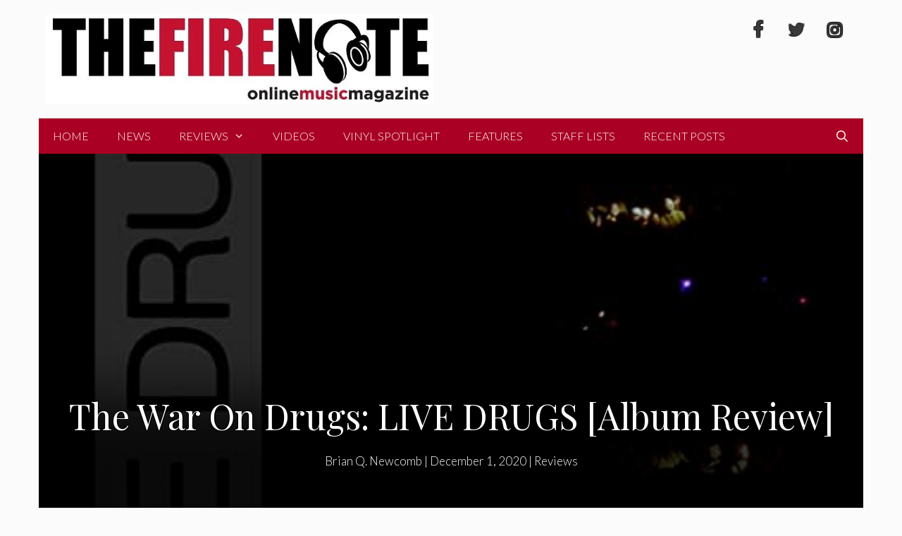

--- FILE ---
content_type: text/html; charset=UTF-8
request_url: https://thefirenote.com/reviews/the-war-on-drugs-live-drugs-album-review/
body_size: 27561
content:
<!DOCTYPE html>
<html lang="en-US" prefix="og: http://ogp.me/ns#">
<head>
	<meta charset="UTF-8">
	
<!-- Author Meta Tags by Molongui Authorship, visit: https://wordpress.org/plugins/molongui-authorship/ -->
<meta name="author" content="Brian Q. Newcomb">
<!-- /Molongui Authorship -->

<title>The War On Drugs: LIVE DRUGS [Album Review] &#8211; The Fire Note</title>
    <script type="86819d7df26ea241fa81b7c8-text/javascript">
      var bwg_admin_ajax = 'https://thefirenote.com/wp-admin/admin-ajax.php?action=shortcode_bwg';
      var bwg_ajax_url = 'https://thefirenote.com/wp-admin/admin-ajax.php?action';
      var bwg_plugin_url = 'https://thefirenote.com/wp-content/plugins/photo-gallery';
      document.addEventListener('DOMContentLoaded', function(){ // Analog of $(document).ready(function(){
        bwg_check_ready = function () {}
        document.onkeyup = function(e){
          if ( e.key == 'Escape' ) {
            bwg_remove_loading_block();
          }
        };
      });

      // Set shortcode popup dimensions.
      function bwg_set_shortcode_popup_dimensions() {
        var H = jQuery(window).height(), W = jQuery(window).width();
        jQuery("#TB_title").hide().first().show();
        // New
        var tbWindow = jQuery('#TB_window');
        if (tbWindow.size()) {
          tbWindow.width(W).height(H);
          jQuery('#TB_iframeContent').width(W).height(H);
          tbWindow.attr('style',
            'top:'+ '0px !important;' +
            'left:' + '0px !important;' +
            'margin-left:' + '0;' +
            'z-index:' + '1000500;' +
            'max-width:' + 'none;' +
            'max-height:' + 'none;' +
            '-moz-transform:' + 'none;' +
            '-webkit-transform:' + 'none'
          );
        }
        // Edit
        var tbWindow = jQuery('.mce-window[aria-label="Photo Gallery"]');
        if (tbWindow.length) {
          // To prevent wp centering window with old sizes.
          setTimeout(function() {
            tbWindow.width(W).height(H);
            tbWindow.css({'top': 0, 'left': 0, 'margin-left': '0', 'z-index': '1000500'});
            tbWindow.find('.mce-window-body').width(W).height(H);
          }, 10);
        }
      }
      // Create loading block.
      function bwg_create_loading_block() {
        jQuery('body').append('<div class="loading_div" style="display:block; width: 100%; height: 100%; opacity: 0.6; position: fixed; background-color: #000000; background-image: url('+ bwg_plugin_url +'/images/spinner.gif); background-position: center; background-repeat: no-repeat; background-size: 50px; z-index: 1001000; top: 0; left: 0;"></div>');
      }
      // Remove loading block.
      function bwg_remove_loading_block() {
        jQuery(".loading_div", window.parent.document).remove();
        jQuery('.loading_div').remove();
      }
	  </script>
    <meta name='robots' content='max-image-preview:large' />
	<style>img:is([sizes="auto" i], [sizes^="auto," i]) { contain-intrinsic-size: 3000px 1500px }</style>
	<meta name="viewport" content="width=device-width, initial-scale=1"><link href='https://fonts.gstatic.com' crossorigin rel='preconnect' />
<link href='https://fonts.googleapis.com' crossorigin rel='preconnect' />
<link rel="alternate" type="application/rss+xml" title="The Fire Note &raquo; Feed" href="https://thefirenote.com/feed/" />
<link rel="alternate" type="application/rss+xml" title="The Fire Note &raquo; Comments Feed" href="https://thefirenote.com/comments/feed/" />
<link rel="alternate" type="application/rss+xml" title="The Fire Note &raquo; The War On Drugs: LIVE DRUGS [Album Review] Comments Feed" href="https://thefirenote.com/reviews/the-war-on-drugs-live-drugs-album-review/feed/" />
<script type="86819d7df26ea241fa81b7c8-text/javascript">
window._wpemojiSettings = {"baseUrl":"https:\/\/s.w.org\/images\/core\/emoji\/16.0.1\/72x72\/","ext":".png","svgUrl":"https:\/\/s.w.org\/images\/core\/emoji\/16.0.1\/svg\/","svgExt":".svg","source":{"concatemoji":"https:\/\/thefirenote.com\/wp-includes\/js\/wp-emoji-release.min.js?ver=6.8.3"}};
/*! This file is auto-generated */
!function(s,n){var o,i,e;function c(e){try{var t={supportTests:e,timestamp:(new Date).valueOf()};sessionStorage.setItem(o,JSON.stringify(t))}catch(e){}}function p(e,t,n){e.clearRect(0,0,e.canvas.width,e.canvas.height),e.fillText(t,0,0);var t=new Uint32Array(e.getImageData(0,0,e.canvas.width,e.canvas.height).data),a=(e.clearRect(0,0,e.canvas.width,e.canvas.height),e.fillText(n,0,0),new Uint32Array(e.getImageData(0,0,e.canvas.width,e.canvas.height).data));return t.every(function(e,t){return e===a[t]})}function u(e,t){e.clearRect(0,0,e.canvas.width,e.canvas.height),e.fillText(t,0,0);for(var n=e.getImageData(16,16,1,1),a=0;a<n.data.length;a++)if(0!==n.data[a])return!1;return!0}function f(e,t,n,a){switch(t){case"flag":return n(e,"\ud83c\udff3\ufe0f\u200d\u26a7\ufe0f","\ud83c\udff3\ufe0f\u200b\u26a7\ufe0f")?!1:!n(e,"\ud83c\udde8\ud83c\uddf6","\ud83c\udde8\u200b\ud83c\uddf6")&&!n(e,"\ud83c\udff4\udb40\udc67\udb40\udc62\udb40\udc65\udb40\udc6e\udb40\udc67\udb40\udc7f","\ud83c\udff4\u200b\udb40\udc67\u200b\udb40\udc62\u200b\udb40\udc65\u200b\udb40\udc6e\u200b\udb40\udc67\u200b\udb40\udc7f");case"emoji":return!a(e,"\ud83e\udedf")}return!1}function g(e,t,n,a){var r="undefined"!=typeof WorkerGlobalScope&&self instanceof WorkerGlobalScope?new OffscreenCanvas(300,150):s.createElement("canvas"),o=r.getContext("2d",{willReadFrequently:!0}),i=(o.textBaseline="top",o.font="600 32px Arial",{});return e.forEach(function(e){i[e]=t(o,e,n,a)}),i}function t(e){var t=s.createElement("script");t.src=e,t.defer=!0,s.head.appendChild(t)}"undefined"!=typeof Promise&&(o="wpEmojiSettingsSupports",i=["flag","emoji"],n.supports={everything:!0,everythingExceptFlag:!0},e=new Promise(function(e){s.addEventListener("DOMContentLoaded",e,{once:!0})}),new Promise(function(t){var n=function(){try{var e=JSON.parse(sessionStorage.getItem(o));if("object"==typeof e&&"number"==typeof e.timestamp&&(new Date).valueOf()<e.timestamp+604800&&"object"==typeof e.supportTests)return e.supportTests}catch(e){}return null}();if(!n){if("undefined"!=typeof Worker&&"undefined"!=typeof OffscreenCanvas&&"undefined"!=typeof URL&&URL.createObjectURL&&"undefined"!=typeof Blob)try{var e="postMessage("+g.toString()+"("+[JSON.stringify(i),f.toString(),p.toString(),u.toString()].join(",")+"));",a=new Blob([e],{type:"text/javascript"}),r=new Worker(URL.createObjectURL(a),{name:"wpTestEmojiSupports"});return void(r.onmessage=function(e){c(n=e.data),r.terminate(),t(n)})}catch(e){}c(n=g(i,f,p,u))}t(n)}).then(function(e){for(var t in e)n.supports[t]=e[t],n.supports.everything=n.supports.everything&&n.supports[t],"flag"!==t&&(n.supports.everythingExceptFlag=n.supports.everythingExceptFlag&&n.supports[t]);n.supports.everythingExceptFlag=n.supports.everythingExceptFlag&&!n.supports.flag,n.DOMReady=!1,n.readyCallback=function(){n.DOMReady=!0}}).then(function(){return e}).then(function(){var e;n.supports.everything||(n.readyCallback(),(e=n.source||{}).concatemoji?t(e.concatemoji):e.wpemoji&&e.twemoji&&(t(e.twemoji),t(e.wpemoji)))}))}((window,document),window._wpemojiSettings);
</script>
<style id="generate-fonts-css" media="all">/* latin-ext */
@font-face {
  font-family: 'Lato';
  font-style: italic;
  font-weight: 100;
  font-display: swap;
  src: url(/fonts.gstatic.com/s/lato/v25/S6u-w4BMUTPHjxsIPx-mPCLC79U11vU.woff2) format('woff2');
  unicode-range: U+0100-02BA, U+02BD-02C5, U+02C7-02CC, U+02CE-02D7, U+02DD-02FF, U+0304, U+0308, U+0329, U+1D00-1DBF, U+1E00-1E9F, U+1EF2-1EFF, U+2020, U+20A0-20AB, U+20AD-20C0, U+2113, U+2C60-2C7F, U+A720-A7FF;
}
/* latin */
@font-face {
  font-family: 'Lato';
  font-style: italic;
  font-weight: 100;
  font-display: swap;
  src: url(/fonts.gstatic.com/s/lato/v25/S6u-w4BMUTPHjxsIPx-oPCLC79U1.woff2) format('woff2');
  unicode-range: U+0000-00FF, U+0131, U+0152-0153, U+02BB-02BC, U+02C6, U+02DA, U+02DC, U+0304, U+0308, U+0329, U+2000-206F, U+20AC, U+2122, U+2191, U+2193, U+2212, U+2215, U+FEFF, U+FFFD;
}
/* latin-ext */
@font-face {
  font-family: 'Lato';
  font-style: italic;
  font-weight: 300;
  font-display: swap;
  src: url(/fonts.gstatic.com/s/lato/v25/S6u_w4BMUTPHjxsI9w2_FQftx9897sxZ.woff2) format('woff2');
  unicode-range: U+0100-02BA, U+02BD-02C5, U+02C7-02CC, U+02CE-02D7, U+02DD-02FF, U+0304, U+0308, U+0329, U+1D00-1DBF, U+1E00-1E9F, U+1EF2-1EFF, U+2020, U+20A0-20AB, U+20AD-20C0, U+2113, U+2C60-2C7F, U+A720-A7FF;
}
/* latin */
@font-face {
  font-family: 'Lato';
  font-style: italic;
  font-weight: 300;
  font-display: swap;
  src: url(/fonts.gstatic.com/s/lato/v25/S6u_w4BMUTPHjxsI9w2_Gwftx9897g.woff2) format('woff2');
  unicode-range: U+0000-00FF, U+0131, U+0152-0153, U+02BB-02BC, U+02C6, U+02DA, U+02DC, U+0304, U+0308, U+0329, U+2000-206F, U+20AC, U+2122, U+2191, U+2193, U+2212, U+2215, U+FEFF, U+FFFD;
}
/* latin-ext */
@font-face {
  font-family: 'Lato';
  font-style: italic;
  font-weight: 400;
  font-display: swap;
  src: url(/fonts.gstatic.com/s/lato/v25/S6u8w4BMUTPHjxsAUi-qNiXg7eU0.woff2) format('woff2');
  unicode-range: U+0100-02BA, U+02BD-02C5, U+02C7-02CC, U+02CE-02D7, U+02DD-02FF, U+0304, U+0308, U+0329, U+1D00-1DBF, U+1E00-1E9F, U+1EF2-1EFF, U+2020, U+20A0-20AB, U+20AD-20C0, U+2113, U+2C60-2C7F, U+A720-A7FF;
}
/* latin */
@font-face {
  font-family: 'Lato';
  font-style: italic;
  font-weight: 400;
  font-display: swap;
  src: url(/fonts.gstatic.com/s/lato/v25/S6u8w4BMUTPHjxsAXC-qNiXg7Q.woff2) format('woff2');
  unicode-range: U+0000-00FF, U+0131, U+0152-0153, U+02BB-02BC, U+02C6, U+02DA, U+02DC, U+0304, U+0308, U+0329, U+2000-206F, U+20AC, U+2122, U+2191, U+2193, U+2212, U+2215, U+FEFF, U+FFFD;
}
/* latin-ext */
@font-face {
  font-family: 'Lato';
  font-style: italic;
  font-weight: 700;
  font-display: swap;
  src: url(/fonts.gstatic.com/s/lato/v25/S6u_w4BMUTPHjxsI5wq_FQftx9897sxZ.woff2) format('woff2');
  unicode-range: U+0100-02BA, U+02BD-02C5, U+02C7-02CC, U+02CE-02D7, U+02DD-02FF, U+0304, U+0308, U+0329, U+1D00-1DBF, U+1E00-1E9F, U+1EF2-1EFF, U+2020, U+20A0-20AB, U+20AD-20C0, U+2113, U+2C60-2C7F, U+A720-A7FF;
}
/* latin */
@font-face {
  font-family: 'Lato';
  font-style: italic;
  font-weight: 700;
  font-display: swap;
  src: url(/fonts.gstatic.com/s/lato/v25/S6u_w4BMUTPHjxsI5wq_Gwftx9897g.woff2) format('woff2');
  unicode-range: U+0000-00FF, U+0131, U+0152-0153, U+02BB-02BC, U+02C6, U+02DA, U+02DC, U+0304, U+0308, U+0329, U+2000-206F, U+20AC, U+2122, U+2191, U+2193, U+2212, U+2215, U+FEFF, U+FFFD;
}
/* latin-ext */
@font-face {
  font-family: 'Lato';
  font-style: italic;
  font-weight: 900;
  font-display: swap;
  src: url(/fonts.gstatic.com/s/lato/v25/S6u_w4BMUTPHjxsI3wi_FQftx9897sxZ.woff2) format('woff2');
  unicode-range: U+0100-02BA, U+02BD-02C5, U+02C7-02CC, U+02CE-02D7, U+02DD-02FF, U+0304, U+0308, U+0329, U+1D00-1DBF, U+1E00-1E9F, U+1EF2-1EFF, U+2020, U+20A0-20AB, U+20AD-20C0, U+2113, U+2C60-2C7F, U+A720-A7FF;
}
/* latin */
@font-face {
  font-family: 'Lato';
  font-style: italic;
  font-weight: 900;
  font-display: swap;
  src: url(/fonts.gstatic.com/s/lato/v25/S6u_w4BMUTPHjxsI3wi_Gwftx9897g.woff2) format('woff2');
  unicode-range: U+0000-00FF, U+0131, U+0152-0153, U+02BB-02BC, U+02C6, U+02DA, U+02DC, U+0304, U+0308, U+0329, U+2000-206F, U+20AC, U+2122, U+2191, U+2193, U+2212, U+2215, U+FEFF, U+FFFD;
}
/* latin-ext */
@font-face {
  font-family: 'Lato';
  font-style: normal;
  font-weight: 100;
  font-display: swap;
  src: url(/fonts.gstatic.com/s/lato/v25/S6u8w4BMUTPHh30AUi-qNiXg7eU0.woff2) format('woff2');
  unicode-range: U+0100-02BA, U+02BD-02C5, U+02C7-02CC, U+02CE-02D7, U+02DD-02FF, U+0304, U+0308, U+0329, U+1D00-1DBF, U+1E00-1E9F, U+1EF2-1EFF, U+2020, U+20A0-20AB, U+20AD-20C0, U+2113, U+2C60-2C7F, U+A720-A7FF;
}
/* latin */
@font-face {
  font-family: 'Lato';
  font-style: normal;
  font-weight: 100;
  font-display: swap;
  src: url(/fonts.gstatic.com/s/lato/v25/S6u8w4BMUTPHh30AXC-qNiXg7Q.woff2) format('woff2');
  unicode-range: U+0000-00FF, U+0131, U+0152-0153, U+02BB-02BC, U+02C6, U+02DA, U+02DC, U+0304, U+0308, U+0329, U+2000-206F, U+20AC, U+2122, U+2191, U+2193, U+2212, U+2215, U+FEFF, U+FFFD;
}
/* latin-ext */
@font-face {
  font-family: 'Lato';
  font-style: normal;
  font-weight: 300;
  font-display: swap;
  src: url(/fonts.gstatic.com/s/lato/v25/S6u9w4BMUTPHh7USSwaPGQ3q5d0N7w.woff2) format('woff2');
  unicode-range: U+0100-02BA, U+02BD-02C5, U+02C7-02CC, U+02CE-02D7, U+02DD-02FF, U+0304, U+0308, U+0329, U+1D00-1DBF, U+1E00-1E9F, U+1EF2-1EFF, U+2020, U+20A0-20AB, U+20AD-20C0, U+2113, U+2C60-2C7F, U+A720-A7FF;
}
/* latin */
@font-face {
  font-family: 'Lato';
  font-style: normal;
  font-weight: 300;
  font-display: swap;
  src: url(/fonts.gstatic.com/s/lato/v25/S6u9w4BMUTPHh7USSwiPGQ3q5d0.woff2) format('woff2');
  unicode-range: U+0000-00FF, U+0131, U+0152-0153, U+02BB-02BC, U+02C6, U+02DA, U+02DC, U+0304, U+0308, U+0329, U+2000-206F, U+20AC, U+2122, U+2191, U+2193, U+2212, U+2215, U+FEFF, U+FFFD;
}
/* latin-ext */
@font-face {
  font-family: 'Lato';
  font-style: normal;
  font-weight: 400;
  font-display: swap;
  src: url(/fonts.gstatic.com/s/lato/v25/S6uyw4BMUTPHjxAwXiWtFCfQ7A.woff2) format('woff2');
  unicode-range: U+0100-02BA, U+02BD-02C5, U+02C7-02CC, U+02CE-02D7, U+02DD-02FF, U+0304, U+0308, U+0329, U+1D00-1DBF, U+1E00-1E9F, U+1EF2-1EFF, U+2020, U+20A0-20AB, U+20AD-20C0, U+2113, U+2C60-2C7F, U+A720-A7FF;
}
/* latin */
@font-face {
  font-family: 'Lato';
  font-style: normal;
  font-weight: 400;
  font-display: swap;
  src: url(/fonts.gstatic.com/s/lato/v25/S6uyw4BMUTPHjx4wXiWtFCc.woff2) format('woff2');
  unicode-range: U+0000-00FF, U+0131, U+0152-0153, U+02BB-02BC, U+02C6, U+02DA, U+02DC, U+0304, U+0308, U+0329, U+2000-206F, U+20AC, U+2122, U+2191, U+2193, U+2212, U+2215, U+FEFF, U+FFFD;
}
/* latin-ext */
@font-face {
  font-family: 'Lato';
  font-style: normal;
  font-weight: 700;
  font-display: swap;
  src: url(/fonts.gstatic.com/s/lato/v25/S6u9w4BMUTPHh6UVSwaPGQ3q5d0N7w.woff2) format('woff2');
  unicode-range: U+0100-02BA, U+02BD-02C5, U+02C7-02CC, U+02CE-02D7, U+02DD-02FF, U+0304, U+0308, U+0329, U+1D00-1DBF, U+1E00-1E9F, U+1EF2-1EFF, U+2020, U+20A0-20AB, U+20AD-20C0, U+2113, U+2C60-2C7F, U+A720-A7FF;
}
/* latin */
@font-face {
  font-family: 'Lato';
  font-style: normal;
  font-weight: 700;
  font-display: swap;
  src: url(/fonts.gstatic.com/s/lato/v25/S6u9w4BMUTPHh6UVSwiPGQ3q5d0.woff2) format('woff2');
  unicode-range: U+0000-00FF, U+0131, U+0152-0153, U+02BB-02BC, U+02C6, U+02DA, U+02DC, U+0304, U+0308, U+0329, U+2000-206F, U+20AC, U+2122, U+2191, U+2193, U+2212, U+2215, U+FEFF, U+FFFD;
}
/* latin-ext */
@font-face {
  font-family: 'Lato';
  font-style: normal;
  font-weight: 900;
  font-display: swap;
  src: url(/fonts.gstatic.com/s/lato/v25/S6u9w4BMUTPHh50XSwaPGQ3q5d0N7w.woff2) format('woff2');
  unicode-range: U+0100-02BA, U+02BD-02C5, U+02C7-02CC, U+02CE-02D7, U+02DD-02FF, U+0304, U+0308, U+0329, U+1D00-1DBF, U+1E00-1E9F, U+1EF2-1EFF, U+2020, U+20A0-20AB, U+20AD-20C0, U+2113, U+2C60-2C7F, U+A720-A7FF;
}
/* latin */
@font-face {
  font-family: 'Lato';
  font-style: normal;
  font-weight: 900;
  font-display: swap;
  src: url(/fonts.gstatic.com/s/lato/v25/S6u9w4BMUTPHh50XSwiPGQ3q5d0.woff2) format('woff2');
  unicode-range: U+0000-00FF, U+0131, U+0152-0153, U+02BB-02BC, U+02C6, U+02DA, U+02DC, U+0304, U+0308, U+0329, U+2000-206F, U+20AC, U+2122, U+2191, U+2193, U+2212, U+2215, U+FEFF, U+FFFD;
}
/* cyrillic */
@font-face {
  font-family: 'Playfair Display';
  font-style: italic;
  font-weight: 400;
  font-display: swap;
  src: url(/fonts.gstatic.com/s/playfairdisplay/v40/nuFkD-vYSZviVYUb_rj3ij__anPXDTnohkk7yRZrPJ-M.woff2) format('woff2');
  unicode-range: U+0301, U+0400-045F, U+0490-0491, U+04B0-04B1, U+2116;
}
/* vietnamese */
@font-face {
  font-family: 'Playfair Display';
  font-style: italic;
  font-weight: 400;
  font-display: swap;
  src: url(/fonts.gstatic.com/s/playfairdisplay/v40/nuFkD-vYSZviVYUb_rj3ij__anPXDTnojUk7yRZrPJ-M.woff2) format('woff2');
  unicode-range: U+0102-0103, U+0110-0111, U+0128-0129, U+0168-0169, U+01A0-01A1, U+01AF-01B0, U+0300-0301, U+0303-0304, U+0308-0309, U+0323, U+0329, U+1EA0-1EF9, U+20AB;
}
/* latin-ext */
@font-face {
  font-family: 'Playfair Display';
  font-style: italic;
  font-weight: 400;
  font-display: swap;
  src: url(/fonts.gstatic.com/s/playfairdisplay/v40/nuFkD-vYSZviVYUb_rj3ij__anPXDTnojEk7yRZrPJ-M.woff2) format('woff2');
  unicode-range: U+0100-02BA, U+02BD-02C5, U+02C7-02CC, U+02CE-02D7, U+02DD-02FF, U+0304, U+0308, U+0329, U+1D00-1DBF, U+1E00-1E9F, U+1EF2-1EFF, U+2020, U+20A0-20AB, U+20AD-20C0, U+2113, U+2C60-2C7F, U+A720-A7FF;
}
/* latin */
@font-face {
  font-family: 'Playfair Display';
  font-style: italic;
  font-weight: 400;
  font-display: swap;
  src: url(/fonts.gstatic.com/s/playfairdisplay/v40/nuFkD-vYSZviVYUb_rj3ij__anPXDTnogkk7yRZrPA.woff2) format('woff2');
  unicode-range: U+0000-00FF, U+0131, U+0152-0153, U+02BB-02BC, U+02C6, U+02DA, U+02DC, U+0304, U+0308, U+0329, U+2000-206F, U+20AC, U+2122, U+2191, U+2193, U+2212, U+2215, U+FEFF, U+FFFD;
}
/* cyrillic */
@font-face {
  font-family: 'Playfair Display';
  font-style: italic;
  font-weight: 700;
  font-display: swap;
  src: url(/fonts.gstatic.com/s/playfairdisplay/v40/nuFkD-vYSZviVYUb_rj3ij__anPXDTnohkk7yRZrPJ-M.woff2) format('woff2');
  unicode-range: U+0301, U+0400-045F, U+0490-0491, U+04B0-04B1, U+2116;
}
/* vietnamese */
@font-face {
  font-family: 'Playfair Display';
  font-style: italic;
  font-weight: 700;
  font-display: swap;
  src: url(/fonts.gstatic.com/s/playfairdisplay/v40/nuFkD-vYSZviVYUb_rj3ij__anPXDTnojUk7yRZrPJ-M.woff2) format('woff2');
  unicode-range: U+0102-0103, U+0110-0111, U+0128-0129, U+0168-0169, U+01A0-01A1, U+01AF-01B0, U+0300-0301, U+0303-0304, U+0308-0309, U+0323, U+0329, U+1EA0-1EF9, U+20AB;
}
/* latin-ext */
@font-face {
  font-family: 'Playfair Display';
  font-style: italic;
  font-weight: 700;
  font-display: swap;
  src: url(/fonts.gstatic.com/s/playfairdisplay/v40/nuFkD-vYSZviVYUb_rj3ij__anPXDTnojEk7yRZrPJ-M.woff2) format('woff2');
  unicode-range: U+0100-02BA, U+02BD-02C5, U+02C7-02CC, U+02CE-02D7, U+02DD-02FF, U+0304, U+0308, U+0329, U+1D00-1DBF, U+1E00-1E9F, U+1EF2-1EFF, U+2020, U+20A0-20AB, U+20AD-20C0, U+2113, U+2C60-2C7F, U+A720-A7FF;
}
/* latin */
@font-face {
  font-family: 'Playfair Display';
  font-style: italic;
  font-weight: 700;
  font-display: swap;
  src: url(/fonts.gstatic.com/s/playfairdisplay/v40/nuFkD-vYSZviVYUb_rj3ij__anPXDTnogkk7yRZrPA.woff2) format('woff2');
  unicode-range: U+0000-00FF, U+0131, U+0152-0153, U+02BB-02BC, U+02C6, U+02DA, U+02DC, U+0304, U+0308, U+0329, U+2000-206F, U+20AC, U+2122, U+2191, U+2193, U+2212, U+2215, U+FEFF, U+FFFD;
}
/* cyrillic */
@font-face {
  font-family: 'Playfair Display';
  font-style: italic;
  font-weight: 900;
  font-display: swap;
  src: url(/fonts.gstatic.com/s/playfairdisplay/v40/nuFkD-vYSZviVYUb_rj3ij__anPXDTnohkk7yRZrPJ-M.woff2) format('woff2');
  unicode-range: U+0301, U+0400-045F, U+0490-0491, U+04B0-04B1, U+2116;
}
/* vietnamese */
@font-face {
  font-family: 'Playfair Display';
  font-style: italic;
  font-weight: 900;
  font-display: swap;
  src: url(/fonts.gstatic.com/s/playfairdisplay/v40/nuFkD-vYSZviVYUb_rj3ij__anPXDTnojUk7yRZrPJ-M.woff2) format('woff2');
  unicode-range: U+0102-0103, U+0110-0111, U+0128-0129, U+0168-0169, U+01A0-01A1, U+01AF-01B0, U+0300-0301, U+0303-0304, U+0308-0309, U+0323, U+0329, U+1EA0-1EF9, U+20AB;
}
/* latin-ext */
@font-face {
  font-family: 'Playfair Display';
  font-style: italic;
  font-weight: 900;
  font-display: swap;
  src: url(/fonts.gstatic.com/s/playfairdisplay/v40/nuFkD-vYSZviVYUb_rj3ij__anPXDTnojEk7yRZrPJ-M.woff2) format('woff2');
  unicode-range: U+0100-02BA, U+02BD-02C5, U+02C7-02CC, U+02CE-02D7, U+02DD-02FF, U+0304, U+0308, U+0329, U+1D00-1DBF, U+1E00-1E9F, U+1EF2-1EFF, U+2020, U+20A0-20AB, U+20AD-20C0, U+2113, U+2C60-2C7F, U+A720-A7FF;
}
/* latin */
@font-face {
  font-family: 'Playfair Display';
  font-style: italic;
  font-weight: 900;
  font-display: swap;
  src: url(/fonts.gstatic.com/s/playfairdisplay/v40/nuFkD-vYSZviVYUb_rj3ij__anPXDTnogkk7yRZrPA.woff2) format('woff2');
  unicode-range: U+0000-00FF, U+0131, U+0152-0153, U+02BB-02BC, U+02C6, U+02DA, U+02DC, U+0304, U+0308, U+0329, U+2000-206F, U+20AC, U+2122, U+2191, U+2193, U+2212, U+2215, U+FEFF, U+FFFD;
}
/* cyrillic */
@font-face {
  font-family: 'Playfair Display';
  font-style: normal;
  font-weight: 400;
  font-display: swap;
  src: url(/fonts.gstatic.com/s/playfairdisplay/v40/nuFiD-vYSZviVYUb_rj3ij__anPXDTjYgEM86xRbPQ.woff2) format('woff2');
  unicode-range: U+0301, U+0400-045F, U+0490-0491, U+04B0-04B1, U+2116;
}
/* vietnamese */
@font-face {
  font-family: 'Playfair Display';
  font-style: normal;
  font-weight: 400;
  font-display: swap;
  src: url(/fonts.gstatic.com/s/playfairdisplay/v40/nuFiD-vYSZviVYUb_rj3ij__anPXDTPYgEM86xRbPQ.woff2) format('woff2');
  unicode-range: U+0102-0103, U+0110-0111, U+0128-0129, U+0168-0169, U+01A0-01A1, U+01AF-01B0, U+0300-0301, U+0303-0304, U+0308-0309, U+0323, U+0329, U+1EA0-1EF9, U+20AB;
}
/* latin-ext */
@font-face {
  font-family: 'Playfair Display';
  font-style: normal;
  font-weight: 400;
  font-display: swap;
  src: url(/fonts.gstatic.com/s/playfairdisplay/v40/nuFiD-vYSZviVYUb_rj3ij__anPXDTLYgEM86xRbPQ.woff2) format('woff2');
  unicode-range: U+0100-02BA, U+02BD-02C5, U+02C7-02CC, U+02CE-02D7, U+02DD-02FF, U+0304, U+0308, U+0329, U+1D00-1DBF, U+1E00-1E9F, U+1EF2-1EFF, U+2020, U+20A0-20AB, U+20AD-20C0, U+2113, U+2C60-2C7F, U+A720-A7FF;
}
/* latin */
@font-face {
  font-family: 'Playfair Display';
  font-style: normal;
  font-weight: 400;
  font-display: swap;
  src: url(/fonts.gstatic.com/s/playfairdisplay/v40/nuFiD-vYSZviVYUb_rj3ij__anPXDTzYgEM86xQ.woff2) format('woff2');
  unicode-range: U+0000-00FF, U+0131, U+0152-0153, U+02BB-02BC, U+02C6, U+02DA, U+02DC, U+0304, U+0308, U+0329, U+2000-206F, U+20AC, U+2122, U+2191, U+2193, U+2212, U+2215, U+FEFF, U+FFFD;
}
/* cyrillic */
@font-face {
  font-family: 'Playfair Display';
  font-style: normal;
  font-weight: 700;
  font-display: swap;
  src: url(/fonts.gstatic.com/s/playfairdisplay/v40/nuFiD-vYSZviVYUb_rj3ij__anPXDTjYgEM86xRbPQ.woff2) format('woff2');
  unicode-range: U+0301, U+0400-045F, U+0490-0491, U+04B0-04B1, U+2116;
}
/* vietnamese */
@font-face {
  font-family: 'Playfair Display';
  font-style: normal;
  font-weight: 700;
  font-display: swap;
  src: url(/fonts.gstatic.com/s/playfairdisplay/v40/nuFiD-vYSZviVYUb_rj3ij__anPXDTPYgEM86xRbPQ.woff2) format('woff2');
  unicode-range: U+0102-0103, U+0110-0111, U+0128-0129, U+0168-0169, U+01A0-01A1, U+01AF-01B0, U+0300-0301, U+0303-0304, U+0308-0309, U+0323, U+0329, U+1EA0-1EF9, U+20AB;
}
/* latin-ext */
@font-face {
  font-family: 'Playfair Display';
  font-style: normal;
  font-weight: 700;
  font-display: swap;
  src: url(/fonts.gstatic.com/s/playfairdisplay/v40/nuFiD-vYSZviVYUb_rj3ij__anPXDTLYgEM86xRbPQ.woff2) format('woff2');
  unicode-range: U+0100-02BA, U+02BD-02C5, U+02C7-02CC, U+02CE-02D7, U+02DD-02FF, U+0304, U+0308, U+0329, U+1D00-1DBF, U+1E00-1E9F, U+1EF2-1EFF, U+2020, U+20A0-20AB, U+20AD-20C0, U+2113, U+2C60-2C7F, U+A720-A7FF;
}
/* latin */
@font-face {
  font-family: 'Playfair Display';
  font-style: normal;
  font-weight: 700;
  font-display: swap;
  src: url(/fonts.gstatic.com/s/playfairdisplay/v40/nuFiD-vYSZviVYUb_rj3ij__anPXDTzYgEM86xQ.woff2) format('woff2');
  unicode-range: U+0000-00FF, U+0131, U+0152-0153, U+02BB-02BC, U+02C6, U+02DA, U+02DC, U+0304, U+0308, U+0329, U+2000-206F, U+20AC, U+2122, U+2191, U+2193, U+2212, U+2215, U+FEFF, U+FFFD;
}
/* cyrillic */
@font-face {
  font-family: 'Playfair Display';
  font-style: normal;
  font-weight: 900;
  font-display: swap;
  src: url(/fonts.gstatic.com/s/playfairdisplay/v40/nuFiD-vYSZviVYUb_rj3ij__anPXDTjYgEM86xRbPQ.woff2) format('woff2');
  unicode-range: U+0301, U+0400-045F, U+0490-0491, U+04B0-04B1, U+2116;
}
/* vietnamese */
@font-face {
  font-family: 'Playfair Display';
  font-style: normal;
  font-weight: 900;
  font-display: swap;
  src: url(/fonts.gstatic.com/s/playfairdisplay/v40/nuFiD-vYSZviVYUb_rj3ij__anPXDTPYgEM86xRbPQ.woff2) format('woff2');
  unicode-range: U+0102-0103, U+0110-0111, U+0128-0129, U+0168-0169, U+01A0-01A1, U+01AF-01B0, U+0300-0301, U+0303-0304, U+0308-0309, U+0323, U+0329, U+1EA0-1EF9, U+20AB;
}
/* latin-ext */
@font-face {
  font-family: 'Playfair Display';
  font-style: normal;
  font-weight: 900;
  font-display: swap;
  src: url(/fonts.gstatic.com/s/playfairdisplay/v40/nuFiD-vYSZviVYUb_rj3ij__anPXDTLYgEM86xRbPQ.woff2) format('woff2');
  unicode-range: U+0100-02BA, U+02BD-02C5, U+02C7-02CC, U+02CE-02D7, U+02DD-02FF, U+0304, U+0308, U+0329, U+1D00-1DBF, U+1E00-1E9F, U+1EF2-1EFF, U+2020, U+20A0-20AB, U+20AD-20C0, U+2113, U+2C60-2C7F, U+A720-A7FF;
}
/* latin */
@font-face {
  font-family: 'Playfair Display';
  font-style: normal;
  font-weight: 900;
  font-display: swap;
  src: url(/fonts.gstatic.com/s/playfairdisplay/v40/nuFiD-vYSZviVYUb_rj3ij__anPXDTzYgEM86xQ.woff2) format('woff2');
  unicode-range: U+0000-00FF, U+0131, U+0152-0153, U+02BB-02BC, U+02C6, U+02DA, U+02DC, U+0304, U+0308, U+0329, U+2000-206F, U+20AC, U+2122, U+2191, U+2193, U+2212, U+2215, U+FEFF, U+FFFD;
}
</style>
<style id='wp-emoji-styles-inline-css'>

	img.wp-smiley, img.emoji {
		display: inline !important;
		border: none !important;
		box-shadow: none !important;
		height: 1em !important;
		width: 1em !important;
		margin: 0 0.07em !important;
		vertical-align: -0.1em !important;
		background: none !important;
		padding: 0 !important;
	}
</style>
<link rel='stylesheet' id='wp-block-library-css' href='https://thefirenote.com/wp-includes/css/dist/block-library/style.min.css?ver=6.8.3' media='all' />
<style id='classic-theme-styles-inline-css'>
/*! This file is auto-generated */
.wp-block-button__link{color:#fff;background-color:#32373c;border-radius:9999px;box-shadow:none;text-decoration:none;padding:calc(.667em + 2px) calc(1.333em + 2px);font-size:1.125em}.wp-block-file__button{background:#32373c;color:#fff;text-decoration:none}
</style>
<style id='global-styles-inline-css'>
:root{--wp--preset--aspect-ratio--square: 1;--wp--preset--aspect-ratio--4-3: 4/3;--wp--preset--aspect-ratio--3-4: 3/4;--wp--preset--aspect-ratio--3-2: 3/2;--wp--preset--aspect-ratio--2-3: 2/3;--wp--preset--aspect-ratio--16-9: 16/9;--wp--preset--aspect-ratio--9-16: 9/16;--wp--preset--color--black: #000000;--wp--preset--color--cyan-bluish-gray: #abb8c3;--wp--preset--color--white: #ffffff;--wp--preset--color--pale-pink: #f78da7;--wp--preset--color--vivid-red: #cf2e2e;--wp--preset--color--luminous-vivid-orange: #ff6900;--wp--preset--color--luminous-vivid-amber: #fcb900;--wp--preset--color--light-green-cyan: #7bdcb5;--wp--preset--color--vivid-green-cyan: #00d084;--wp--preset--color--pale-cyan-blue: #8ed1fc;--wp--preset--color--vivid-cyan-blue: #0693e3;--wp--preset--color--vivid-purple: #9b51e0;--wp--preset--color--contrast: var(--contrast);--wp--preset--color--contrast-2: var(--contrast-2);--wp--preset--color--contrast-3: var(--contrast-3);--wp--preset--color--base: var(--base);--wp--preset--color--base-2: var(--base-2);--wp--preset--color--base-3: var(--base-3);--wp--preset--color--accent: var(--accent);--wp--preset--gradient--vivid-cyan-blue-to-vivid-purple: linear-gradient(135deg,rgba(6,147,227,1) 0%,rgb(155,81,224) 100%);--wp--preset--gradient--light-green-cyan-to-vivid-green-cyan: linear-gradient(135deg,rgb(122,220,180) 0%,rgb(0,208,130) 100%);--wp--preset--gradient--luminous-vivid-amber-to-luminous-vivid-orange: linear-gradient(135deg,rgba(252,185,0,1) 0%,rgba(255,105,0,1) 100%);--wp--preset--gradient--luminous-vivid-orange-to-vivid-red: linear-gradient(135deg,rgba(255,105,0,1) 0%,rgb(207,46,46) 100%);--wp--preset--gradient--very-light-gray-to-cyan-bluish-gray: linear-gradient(135deg,rgb(238,238,238) 0%,rgb(169,184,195) 100%);--wp--preset--gradient--cool-to-warm-spectrum: linear-gradient(135deg,rgb(74,234,220) 0%,rgb(151,120,209) 20%,rgb(207,42,186) 40%,rgb(238,44,130) 60%,rgb(251,105,98) 80%,rgb(254,248,76) 100%);--wp--preset--gradient--blush-light-purple: linear-gradient(135deg,rgb(255,206,236) 0%,rgb(152,150,240) 100%);--wp--preset--gradient--blush-bordeaux: linear-gradient(135deg,rgb(254,205,165) 0%,rgb(254,45,45) 50%,rgb(107,0,62) 100%);--wp--preset--gradient--luminous-dusk: linear-gradient(135deg,rgb(255,203,112) 0%,rgb(199,81,192) 50%,rgb(65,88,208) 100%);--wp--preset--gradient--pale-ocean: linear-gradient(135deg,rgb(255,245,203) 0%,rgb(182,227,212) 50%,rgb(51,167,181) 100%);--wp--preset--gradient--electric-grass: linear-gradient(135deg,rgb(202,248,128) 0%,rgb(113,206,126) 100%);--wp--preset--gradient--midnight: linear-gradient(135deg,rgb(2,3,129) 0%,rgb(40,116,252) 100%);--wp--preset--font-size--small: 13px;--wp--preset--font-size--medium: 20px;--wp--preset--font-size--large: 36px;--wp--preset--font-size--x-large: 42px;--wp--preset--spacing--20: 0.44rem;--wp--preset--spacing--30: 0.67rem;--wp--preset--spacing--40: 1rem;--wp--preset--spacing--50: 1.5rem;--wp--preset--spacing--60: 2.25rem;--wp--preset--spacing--70: 3.38rem;--wp--preset--spacing--80: 5.06rem;--wp--preset--shadow--natural: 6px 6px 9px rgba(0, 0, 0, 0.2);--wp--preset--shadow--deep: 12px 12px 50px rgba(0, 0, 0, 0.4);--wp--preset--shadow--sharp: 6px 6px 0px rgba(0, 0, 0, 0.2);--wp--preset--shadow--outlined: 6px 6px 0px -3px rgba(255, 255, 255, 1), 6px 6px rgba(0, 0, 0, 1);--wp--preset--shadow--crisp: 6px 6px 0px rgba(0, 0, 0, 1);}:where(.is-layout-flex){gap: 0.5em;}:where(.is-layout-grid){gap: 0.5em;}body .is-layout-flex{display: flex;}.is-layout-flex{flex-wrap: wrap;align-items: center;}.is-layout-flex > :is(*, div){margin: 0;}body .is-layout-grid{display: grid;}.is-layout-grid > :is(*, div){margin: 0;}:where(.wp-block-columns.is-layout-flex){gap: 2em;}:where(.wp-block-columns.is-layout-grid){gap: 2em;}:where(.wp-block-post-template.is-layout-flex){gap: 1.25em;}:where(.wp-block-post-template.is-layout-grid){gap: 1.25em;}.has-black-color{color: var(--wp--preset--color--black) !important;}.has-cyan-bluish-gray-color{color: var(--wp--preset--color--cyan-bluish-gray) !important;}.has-white-color{color: var(--wp--preset--color--white) !important;}.has-pale-pink-color{color: var(--wp--preset--color--pale-pink) !important;}.has-vivid-red-color{color: var(--wp--preset--color--vivid-red) !important;}.has-luminous-vivid-orange-color{color: var(--wp--preset--color--luminous-vivid-orange) !important;}.has-luminous-vivid-amber-color{color: var(--wp--preset--color--luminous-vivid-amber) !important;}.has-light-green-cyan-color{color: var(--wp--preset--color--light-green-cyan) !important;}.has-vivid-green-cyan-color{color: var(--wp--preset--color--vivid-green-cyan) !important;}.has-pale-cyan-blue-color{color: var(--wp--preset--color--pale-cyan-blue) !important;}.has-vivid-cyan-blue-color{color: var(--wp--preset--color--vivid-cyan-blue) !important;}.has-vivid-purple-color{color: var(--wp--preset--color--vivid-purple) !important;}.has-black-background-color{background-color: var(--wp--preset--color--black) !important;}.has-cyan-bluish-gray-background-color{background-color: var(--wp--preset--color--cyan-bluish-gray) !important;}.has-white-background-color{background-color: var(--wp--preset--color--white) !important;}.has-pale-pink-background-color{background-color: var(--wp--preset--color--pale-pink) !important;}.has-vivid-red-background-color{background-color: var(--wp--preset--color--vivid-red) !important;}.has-luminous-vivid-orange-background-color{background-color: var(--wp--preset--color--luminous-vivid-orange) !important;}.has-luminous-vivid-amber-background-color{background-color: var(--wp--preset--color--luminous-vivid-amber) !important;}.has-light-green-cyan-background-color{background-color: var(--wp--preset--color--light-green-cyan) !important;}.has-vivid-green-cyan-background-color{background-color: var(--wp--preset--color--vivid-green-cyan) !important;}.has-pale-cyan-blue-background-color{background-color: var(--wp--preset--color--pale-cyan-blue) !important;}.has-vivid-cyan-blue-background-color{background-color: var(--wp--preset--color--vivid-cyan-blue) !important;}.has-vivid-purple-background-color{background-color: var(--wp--preset--color--vivid-purple) !important;}.has-black-border-color{border-color: var(--wp--preset--color--black) !important;}.has-cyan-bluish-gray-border-color{border-color: var(--wp--preset--color--cyan-bluish-gray) !important;}.has-white-border-color{border-color: var(--wp--preset--color--white) !important;}.has-pale-pink-border-color{border-color: var(--wp--preset--color--pale-pink) !important;}.has-vivid-red-border-color{border-color: var(--wp--preset--color--vivid-red) !important;}.has-luminous-vivid-orange-border-color{border-color: var(--wp--preset--color--luminous-vivid-orange) !important;}.has-luminous-vivid-amber-border-color{border-color: var(--wp--preset--color--luminous-vivid-amber) !important;}.has-light-green-cyan-border-color{border-color: var(--wp--preset--color--light-green-cyan) !important;}.has-vivid-green-cyan-border-color{border-color: var(--wp--preset--color--vivid-green-cyan) !important;}.has-pale-cyan-blue-border-color{border-color: var(--wp--preset--color--pale-cyan-blue) !important;}.has-vivid-cyan-blue-border-color{border-color: var(--wp--preset--color--vivid-cyan-blue) !important;}.has-vivid-purple-border-color{border-color: var(--wp--preset--color--vivid-purple) !important;}.has-vivid-cyan-blue-to-vivid-purple-gradient-background{background: var(--wp--preset--gradient--vivid-cyan-blue-to-vivid-purple) !important;}.has-light-green-cyan-to-vivid-green-cyan-gradient-background{background: var(--wp--preset--gradient--light-green-cyan-to-vivid-green-cyan) !important;}.has-luminous-vivid-amber-to-luminous-vivid-orange-gradient-background{background: var(--wp--preset--gradient--luminous-vivid-amber-to-luminous-vivid-orange) !important;}.has-luminous-vivid-orange-to-vivid-red-gradient-background{background: var(--wp--preset--gradient--luminous-vivid-orange-to-vivid-red) !important;}.has-very-light-gray-to-cyan-bluish-gray-gradient-background{background: var(--wp--preset--gradient--very-light-gray-to-cyan-bluish-gray) !important;}.has-cool-to-warm-spectrum-gradient-background{background: var(--wp--preset--gradient--cool-to-warm-spectrum) !important;}.has-blush-light-purple-gradient-background{background: var(--wp--preset--gradient--blush-light-purple) !important;}.has-blush-bordeaux-gradient-background{background: var(--wp--preset--gradient--blush-bordeaux) !important;}.has-luminous-dusk-gradient-background{background: var(--wp--preset--gradient--luminous-dusk) !important;}.has-pale-ocean-gradient-background{background: var(--wp--preset--gradient--pale-ocean) !important;}.has-electric-grass-gradient-background{background: var(--wp--preset--gradient--electric-grass) !important;}.has-midnight-gradient-background{background: var(--wp--preset--gradient--midnight) !important;}.has-small-font-size{font-size: var(--wp--preset--font-size--small) !important;}.has-medium-font-size{font-size: var(--wp--preset--font-size--medium) !important;}.has-large-font-size{font-size: var(--wp--preset--font-size--large) !important;}.has-x-large-font-size{font-size: var(--wp--preset--font-size--x-large) !important;}
:where(.wp-block-post-template.is-layout-flex){gap: 1.25em;}:where(.wp-block-post-template.is-layout-grid){gap: 1.25em;}
:where(.wp-block-columns.is-layout-flex){gap: 2em;}:where(.wp-block-columns.is-layout-grid){gap: 2em;}
:root :where(.wp-block-pullquote){font-size: 1.5em;line-height: 1.6;}
</style>
<style id='dominant-color-styles-inline-css'>
img[data-dominant-color]:not(.has-transparency) { background-color: var(--dominant-color); }
</style>
<link rel='stylesheet' id='bwg_fonts-css' href='https://thefirenote.com/wp-content/plugins/photo-gallery/css/bwg-fonts/fonts.css?ver=0.0.1' media='all' />
<link rel='stylesheet' id='sumoselect-css' href='https://thefirenote.com/wp-content/plugins/photo-gallery/css/sumoselect.min.css?ver=3.4.6' media='all' />
<link rel='stylesheet' id='mCustomScrollbar-css' href='https://thefirenote.com/wp-content/plugins/photo-gallery/css/jquery.mCustomScrollbar.min.css?ver=3.1.5' media='all' />
<link rel='stylesheet' id='bwg_frontend-css' href='https://thefirenote.com/wp-content/plugins/photo-gallery/css/styles.min.css?ver=1.8.37' media='all' />
<link rel='stylesheet' id='wp-show-posts-css' href='https://thefirenote.com/wp-content/plugins/wp-show-posts/css/wp-show-posts-min.css?ver=1.1.6' media='all' />
<link rel='stylesheet' id='generate-style-css' href='https://thefirenote.com/wp-content/themes/generatepress/assets/css/all.min.css?ver=3.6.0' media='all' />
<style id='generate-style-inline-css'>
body{background-color:#fbfbfb;color:#000000;}a{color:#aa0023;}a:hover, a:focus, a:active{color:#fc8f00;}body .grid-container{max-width:1170px;}.wp-block-group__inner-container{max-width:1170px;margin-left:auto;margin-right:auto;}.site-header .header-image{width:550px;}.generate-back-to-top{font-size:20px;border-radius:3px;position:fixed;bottom:30px;right:30px;line-height:40px;width:40px;text-align:center;z-index:10;transition:opacity 300ms ease-in-out;opacity:0.1;transform:translateY(1000px);}.generate-back-to-top__show{opacity:1;transform:translateY(0);}.navigation-search{position:absolute;left:-99999px;pointer-events:none;visibility:hidden;z-index:20;width:100%;top:0;transition:opacity 100ms ease-in-out;opacity:0;}.navigation-search.nav-search-active{left:0;right:0;pointer-events:auto;visibility:visible;opacity:1;}.navigation-search input[type="search"]{outline:0;border:0;vertical-align:bottom;line-height:1;opacity:0.9;width:100%;z-index:20;border-radius:0;-webkit-appearance:none;height:60px;}.navigation-search input::-ms-clear{display:none;width:0;height:0;}.navigation-search input::-ms-reveal{display:none;width:0;height:0;}.navigation-search input::-webkit-search-decoration, .navigation-search input::-webkit-search-cancel-button, .navigation-search input::-webkit-search-results-button, .navigation-search input::-webkit-search-results-decoration{display:none;}.main-navigation li.search-item{z-index:21;}li.search-item.active{transition:opacity 100ms ease-in-out;}.nav-left-sidebar .main-navigation li.search-item.active,.nav-right-sidebar .main-navigation li.search-item.active{width:auto;display:inline-block;float:right;}.gen-sidebar-nav .navigation-search{top:auto;bottom:0;}:root{--contrast:#222222;--contrast-2:#575760;--contrast-3:#b2b2be;--base:#f0f0f0;--base-2:#f7f8f9;--base-3:#ffffff;--accent:#1e73be;}:root .has-contrast-color{color:var(--contrast);}:root .has-contrast-background-color{background-color:var(--contrast);}:root .has-contrast-2-color{color:var(--contrast-2);}:root .has-contrast-2-background-color{background-color:var(--contrast-2);}:root .has-contrast-3-color{color:var(--contrast-3);}:root .has-contrast-3-background-color{background-color:var(--contrast-3);}:root .has-base-color{color:var(--base);}:root .has-base-background-color{background-color:var(--base);}:root .has-base-2-color{color:var(--base-2);}:root .has-base-2-background-color{background-color:var(--base-2);}:root .has-base-3-color{color:var(--base-3);}:root .has-base-3-background-color{background-color:var(--base-3);}:root .has-accent-color{color:var(--accent);}:root .has-accent-background-color{background-color:var(--accent);}body, button, input, select, textarea{font-family:"Lato", sans-serif;font-weight:300;}body{line-height:1.6;}.entry-content > [class*="wp-block-"]:not(:last-child):not(.wp-block-heading){margin-bottom:1.5em;}.main-title{text-transform:uppercase;font-size:29px;}.main-navigation a, .menu-toggle{font-weight:300;text-transform:uppercase;font-size:16px;}.main-navigation .main-nav ul ul li a{font-size:15px;}.widget-title{font-family:"Lato", sans-serif;font-weight:500;text-transform:uppercase;}.sidebar .widget, .footer-widgets .widget{font-size:17px;}button:not(.menu-toggle),html input[type="button"],input[type="reset"],input[type="submit"],.button,.wp-block-button .wp-block-button__link{font-weight:500;text-transform:uppercase;font-size:14px;}h1{font-family:"Playfair Display", serif;font-size:50px;}h2{font-family:"Playfair Display", serif;font-size:30px;}h3{font-family:"Playfair Display", serif;font-size:24px;line-height:1.1em;}h4{font-family:"Playfair Display", serif;line-height:1.1em;}h5{font-size:inherit;}@media (max-width:768px){.main-title{font-size:30px;}h1{font-size:30px;}h2{font-size:24px;}}.top-bar{background-color:#000000;color:#ffffff;}.top-bar a{color:#ffffff;}.top-bar a:hover{color:#303030;}.site-header{background-color:rgba(255,255,255,0);color:#3a3a3a;}.site-header a{color:#3a3a3a;}.main-title a,.main-title a:hover{color:#222222;}.site-description{color:#757575;}.main-navigation,.main-navigation ul ul{background-color:#aa0023;}.main-navigation .main-nav ul li a, .main-navigation .menu-toggle, .main-navigation .menu-bar-items{color:#fbfbfb;}.main-navigation .main-nav ul li:not([class*="current-menu-"]):hover > a, .main-navigation .main-nav ul li:not([class*="current-menu-"]):focus > a, .main-navigation .main-nav ul li.sfHover:not([class*="current-menu-"]) > a, .main-navigation .menu-bar-item:hover > a, .main-navigation .menu-bar-item.sfHover > a{color:#fbfbfb;background-color:#303030;}button.menu-toggle:hover,button.menu-toggle:focus,.main-navigation .mobile-bar-items a,.main-navigation .mobile-bar-items a:hover,.main-navigation .mobile-bar-items a:focus{color:#fbfbfb;}.main-navigation .main-nav ul li[class*="current-menu-"] > a{color:#3a3a3a;background-color:#aa0023;}.navigation-search input[type="search"],.navigation-search input[type="search"]:active, .navigation-search input[type="search"]:focus, .main-navigation .main-nav ul li.search-item.active > a, .main-navigation .menu-bar-items .search-item.active > a{color:#fbfbfb;background-color:#303030;}.main-navigation ul ul{background-color:#3a3a3a;}.main-navigation .main-nav ul ul li a{color:#ffffff;}.main-navigation .main-nav ul ul li:not([class*="current-menu-"]):hover > a,.main-navigation .main-nav ul ul li:not([class*="current-menu-"]):focus > a, .main-navigation .main-nav ul ul li.sfHover:not([class*="current-menu-"]) > a{color:#ffffff;background-color:#4f4f4f;}.main-navigation .main-nav ul ul li[class*="current-menu-"] > a{color:#ffffff;background-color:#4f4f4f;}.separate-containers .inside-article, .separate-containers .comments-area, .separate-containers .page-header, .one-container .container, .separate-containers .paging-navigation, .inside-page-header{background-color:#fbfbfb;}.entry-title a{color:#000000;}.entry-title a:hover{color:#000000;}.entry-meta{color:#595959;}.entry-meta a{color:#595959;}.entry-meta a:hover{color:#222222;}h2{color:#222222;}.sidebar .widget{background-color:#f4f6f7;}.sidebar .widget .widget-title{color:#3a3a3a;}.footer-widgets{color:#3a3a3a;background-color:rgba(0,0,0,0);}.footer-widgets a{color:#aa0023;}.footer-widgets a:hover{color:#222222;}.footer-widgets .widget-title{color:#aa0023;}.site-info{color:#aa0023;background-color:rgba(34,34,34,0);}.site-info a{color:#0a0a0a;}.site-info a:hover{color:#606060;}.footer-bar .widget_nav_menu .current-menu-item a{color:#606060;}input[type="text"],input[type="email"],input[type="url"],input[type="password"],input[type="search"],input[type="tel"],input[type="number"],textarea,select{color:#666666;background-color:#fafafa;border-color:#cccccc;}input[type="text"]:focus,input[type="email"]:focus,input[type="url"]:focus,input[type="password"]:focus,input[type="search"]:focus,input[type="tel"]:focus,input[type="number"]:focus,textarea:focus,select:focus{color:#666666;background-color:#ffffff;border-color:#bfbfbf;}button,html input[type="button"],input[type="reset"],input[type="submit"],a.button,a.wp-block-button__link:not(.has-background){color:#ffffff;background-color:#aa0023;}button:hover,html input[type="button"]:hover,input[type="reset"]:hover,input[type="submit"]:hover,a.button:hover,button:focus,html input[type="button"]:focus,input[type="reset"]:focus,input[type="submit"]:focus,a.button:focus,a.wp-block-button__link:not(.has-background):active,a.wp-block-button__link:not(.has-background):focus,a.wp-block-button__link:not(.has-background):hover{color:#aa0023;background-color:#ffffff;}a.generate-back-to-top{background-color:rgba( 0,0,0,0.4 );color:#ffffff;}a.generate-back-to-top:hover,a.generate-back-to-top:focus{background-color:rgba( 0,0,0,0.6 );color:#ffffff;}:root{--gp-search-modal-bg-color:var(--base-3);--gp-search-modal-text-color:var(--contrast);--gp-search-modal-overlay-bg-color:rgba(0,0,0,0.2);}@media (max-width: 768px){.main-navigation .menu-bar-item:hover > a, .main-navigation .menu-bar-item.sfHover > a{background:none;color:#fbfbfb;}}.inside-top-bar{padding:10px;}.inside-header{padding:20px 10px 20px 10px;}.separate-containers .inside-article, .separate-containers .comments-area, .separate-containers .page-header, .separate-containers .paging-navigation, .one-container .site-content, .inside-page-header{padding:0px 0px 60px 0px;}.site-main .wp-block-group__inner-container{padding:0px 0px 60px 0px;}.entry-content .alignwide, body:not(.no-sidebar) .entry-content .alignfull{margin-left:-0px;width:calc(100% + 0px);max-width:calc(100% + 0px);}.one-container.right-sidebar .site-main,.one-container.both-right .site-main{margin-right:0px;}.one-container.left-sidebar .site-main,.one-container.both-left .site-main{margin-left:0px;}.one-container.both-sidebars .site-main{margin:0px;}.separate-containers .widget, .separate-containers .site-main > *, .separate-containers .page-header, .widget-area .main-navigation{margin-bottom:30px;}.separate-containers .site-main{margin:30px;}.both-right.separate-containers .inside-left-sidebar{margin-right:15px;}.both-right.separate-containers .inside-right-sidebar{margin-left:15px;}.both-left.separate-containers .inside-left-sidebar{margin-right:15px;}.both-left.separate-containers .inside-right-sidebar{margin-left:15px;}.separate-containers .page-header-image, .separate-containers .page-header-contained, .separate-containers .page-header-image-single, .separate-containers .page-header-content-single{margin-top:30px;}.separate-containers .inside-right-sidebar, .separate-containers .inside-left-sidebar{margin-top:30px;margin-bottom:30px;}.main-navigation .main-nav ul li a,.menu-toggle,.main-navigation .mobile-bar-items a{line-height:50px;}.navigation-search input[type="search"]{height:50px;}.rtl .menu-item-has-children .dropdown-menu-toggle{padding-left:20px;}.rtl .main-navigation .main-nav ul li.menu-item-has-children > a{padding-right:20px;}.widget-area .widget{padding:15px;}.site-info{padding:20px;}@media (max-width:768px){.separate-containers .inside-article, .separate-containers .comments-area, .separate-containers .page-header, .separate-containers .paging-navigation, .one-container .site-content, .inside-page-header{padding:20px;}.site-main .wp-block-group__inner-container{padding:20px;}.site-info{padding-right:10px;padding-left:10px;}.entry-content .alignwide, body:not(.no-sidebar) .entry-content .alignfull{margin-left:-20px;width:calc(100% + 40px);max-width:calc(100% + 40px);}}/* End cached CSS */@media (max-width: 768px){.main-navigation .menu-toggle,.main-navigation .mobile-bar-items,.sidebar-nav-mobile:not(#sticky-placeholder){display:block;}.main-navigation ul,.gen-sidebar-nav{display:none;}[class*="nav-float-"] .site-header .inside-header > *{float:none;clear:both;}}
.dynamic-author-image-rounded{border-radius:100%;}.dynamic-featured-image, .dynamic-author-image{vertical-align:middle;}.one-container.blog .dynamic-content-template:not(:last-child), .one-container.archive .dynamic-content-template:not(:last-child){padding-bottom:0px;}.dynamic-entry-excerpt > p:last-child{margin-bottom:0px;}
.page-hero{background-image:url(https://thefirenote.com/wp-content/uploads/2020/11/war-drugs-live-drugs.jpg);background-size:cover;background-position:center center;background-repeat:no-repeat;color:#ffffff;padding-top:28%;padding-right:30px;padding-bottom:60px;padding-left:30px;text-align:center;box-sizing:border-box;}.page-hero h1, .page-hero h2, .page-hero h3, .page-hero h4, .page-hero h5, .page-hero h6{color:#ffffff;}.inside-page-hero > *:last-child{margin-bottom:0px;}.page-hero a, .page-hero a:visited{color:#ffffff;}.page-hero time.updated{display:none;}.page-hero a:hover{color:#ffffff;}@media (max-width:768px){.page-hero{padding-top:70%;padding-bottom:30px;}}
</style>
<link rel='stylesheet' id='generate-font-icons-css' href='https://thefirenote.com/wp-content/themes/generatepress/assets/css/components/font-icons.min.css?ver=3.6.0' media='all' />
<link rel='stylesheet' id='et-shortcodes-css-css' href='https://thefirenote.com/wp-content/plugins/et-shortcodes/css/shortcodes.css?ver=3.0' media='all' />
<link rel='stylesheet' id='et-shortcodes-responsive-css-css' href='https://thefirenote.com/wp-content/plugins/et-shortcodes/css/shortcodes_responsive.css?ver=3.0' media='all' />
<link rel='stylesheet' id='generate-blog-css' href='https://thefirenote.com/wp-content/plugins/gp-premium/blog/functions/css/style.min.css?ver=2.1.2' media='all' />
<link rel='stylesheet' id='generate-secondary-nav-css' href='https://thefirenote.com/wp-content/plugins/gp-premium/secondary-nav/functions/css/style.min.css?ver=2.1.2' media='all' />
<style id='generate-secondary-nav-inline-css'>
.secondary-navigation{background-color:#aa0023;}.secondary-navigation .main-nav ul li a,.secondary-navigation .menu-toggle,.secondary-menu-bar-items .menu-bar-item > a{color:#ffffff;font-weight:300;text-transform:uppercase;font-size:14px;line-height:50px;}.secondary-navigation .secondary-menu-bar-items{color:#ffffff;font-size:14px;}button.secondary-menu-toggle:hover,button.secondary-menu-toggle:focus{color:#ffffff;}.widget-area .secondary-navigation{margin-bottom:30px;}.secondary-navigation ul ul{background-color:#303030;top:auto;}.secondary-navigation .main-nav ul ul li a{color:#ffffff;font-size:13px;}.secondary-navigation .main-nav ul li:not([class*="current-menu-"]):hover > a, .secondary-navigation .main-nav ul li:not([class*="current-menu-"]):focus > a, .secondary-navigation .main-nav ul li.sfHover:not([class*="current-menu-"]) > a, .secondary-menu-bar-items .menu-bar-item:hover > a{color:#ffffff;background-color:#303030;}.secondary-navigation .main-nav ul ul li:not([class*="current-menu-"]):hover > a,.secondary-navigation .main-nav ul ul li:not([class*="current-menu-"]):focus > a,.secondary-navigation .main-nav ul ul li.sfHover:not([class*="current-menu-"]) > a{color:#ffffff;background-color:#474747;}.secondary-navigation .main-nav ul li[class*="current-menu-"] > a{color:#3a3a3a;background-color:#fbfbfb;}.secondary-navigation .main-nav ul ul li[class*="current-menu-"] > a{color:#ffffff;background-color:#474747;}@media (max-width: 768px) {.secondary-menu-bar-items .menu-bar-item:hover > a{background: none;color: #ffffff;}}
</style>
<link rel='stylesheet' id='generate-secondary-nav-mobile-css' href='https://thefirenote.com/wp-content/plugins/gp-premium/secondary-nav/functions/css/style-mobile.min.css?ver=2.1.2' media='all' />
<link rel='stylesheet' id='generate-offside-css' href='https://thefirenote.com/wp-content/plugins/gp-premium/menu-plus/functions/css/offside.min.css?ver=2.1.2' media='all' />
<style id='generate-offside-inline-css'>
.slideout-navigation.main-navigation{background-color:#fbfbfb;}.slideout-navigation.main-navigation .main-nav ul li a{color:#3a3a3a;font-weight:normal;text-transform:none;}.slideout-navigation.main-navigation.do-overlay .main-nav ul ul li a{font-size:1em;}.slideout-navigation.main-navigation .main-nav ul li:not([class*="current-menu-"]):hover > a, .slideout-navigation.main-navigation .main-nav ul li:not([class*="current-menu-"]):focus > a, .slideout-navigation.main-navigation .main-nav ul li.sfHover:not([class*="current-menu-"]) > a{color:#fbfbfb;background-color:#3a3a3c;}.slideout-navigation.main-navigation .main-nav ul li[class*="current-menu-"] > a{color:#fbfbfb;background-color:#3a3a3c;}.slideout-navigation, .slideout-navigation a{color:#3a3a3a;}.slideout-navigation button.slideout-exit{color:#3a3a3a;padding-left:20px;padding-right:20px;}.slideout-navigation .dropdown-menu-toggle:before{content:"\f107";}.slideout-navigation .sfHover > a .dropdown-menu-toggle:before{content:"\f106";}@media (max-width: 768px){.menu-bar-item.slideout-toggle{display:none;}}
</style>
<link rel='stylesheet' id='gp-premium-icons-css' href='https://thefirenote.com/wp-content/plugins/gp-premium/general/icons/icons.min.css?ver=2.1.2' media='all' />
<script src="https://thefirenote.com/wp-includes/js/jquery/jquery.min.js?ver=3.7.1" id="jquery-core-js" type="86819d7df26ea241fa81b7c8-text/javascript"></script>
<script src="https://thefirenote.com/wp-includes/js/jquery/jquery-migrate.min.js?ver=3.4.1" id="jquery-migrate-js" type="86819d7df26ea241fa81b7c8-text/javascript"></script>
<script src="https://thefirenote.com/wp-content/plugins/photo-gallery/js/jquery.sumoselect.min.js?ver=3.4.6" id="sumoselect-js" type="86819d7df26ea241fa81b7c8-text/javascript"></script>
<script src="https://thefirenote.com/wp-content/plugins/photo-gallery/js/tocca.min.js?ver=2.0.9" id="bwg_mobile-js" type="86819d7df26ea241fa81b7c8-text/javascript"></script>
<script src="https://thefirenote.com/wp-content/plugins/photo-gallery/js/jquery.mCustomScrollbar.concat.min.js?ver=3.1.5" id="mCustomScrollbar-js" type="86819d7df26ea241fa81b7c8-text/javascript"></script>
<script src="https://thefirenote.com/wp-content/plugins/photo-gallery/js/jquery.fullscreen.min.js?ver=0.6.0" id="jquery-fullscreen-js" type="86819d7df26ea241fa81b7c8-text/javascript"></script>
<script id="bwg_frontend-js-extra" type="86819d7df26ea241fa81b7c8-text/javascript">
var bwg_objectsL10n = {"bwg_field_required":"field is required.","bwg_mail_validation":"This is not a valid email address.","bwg_search_result":"There are no images matching your search.","bwg_select_tag":"Select Tag","bwg_order_by":"Order By","bwg_search":"Search","bwg_show_ecommerce":"Show Ecommerce","bwg_hide_ecommerce":"Hide Ecommerce","bwg_show_comments":"Show Comments","bwg_hide_comments":"Hide Comments","bwg_restore":"Restore","bwg_maximize":"Maximize","bwg_fullscreen":"Fullscreen","bwg_exit_fullscreen":"Exit Fullscreen","bwg_search_tag":"SEARCH...","bwg_tag_no_match":"No tags found","bwg_all_tags_selected":"All tags selected","bwg_tags_selected":"tags selected","play":"Play","pause":"Pause","is_pro":"","bwg_play":"Play","bwg_pause":"Pause","bwg_hide_info":"Hide info","bwg_show_info":"Show info","bwg_hide_rating":"Hide rating","bwg_show_rating":"Show rating","ok":"Ok","cancel":"Cancel","select_all":"Select all","lazy_load":"0","lazy_loader":"https:\/\/thefirenote.com\/wp-content\/plugins\/photo-gallery\/images\/ajax_loader.png","front_ajax":"0","bwg_tag_see_all":"see all tags","bwg_tag_see_less":"see less tags"};
</script>
<script src="https://thefirenote.com/wp-content/plugins/photo-gallery/js/scripts.min.js?ver=1.8.37" id="bwg_frontend-js" type="86819d7df26ea241fa81b7c8-text/javascript"></script>
<link rel="https://api.w.org/" href="https://thefirenote.com/wp-json/" /><link rel="alternate" title="JSON" type="application/json" href="https://thefirenote.com/wp-json/wp/v2/posts/37421" /><link rel="EditURI" type="application/rsd+xml" title="RSD" href="https://thefirenote.com/xmlrpc.php?rsd" />
<meta name="generator" content="WordPress 6.8.3" />
<link rel="canonical" href="https://thefirenote.com/reviews/the-war-on-drugs-live-drugs-album-review/" />
<link rel='shortlink' href='https://thefirenote.com/?p=37421' />
<link rel="alternate" title="oEmbed (JSON)" type="application/json+oembed" href="https://thefirenote.com/wp-json/oembed/1.0/embed?url=https%3A%2F%2Fthefirenote.com%2Freviews%2Fthe-war-on-drugs-live-drugs-album-review%2F" />
<link rel="alternate" title="oEmbed (XML)" type="text/xml+oembed" href="https://thefirenote.com/wp-json/oembed/1.0/embed?url=https%3A%2F%2Fthefirenote.com%2Freviews%2Fthe-war-on-drugs-live-drugs-album-review%2F&#038;format=xml" />
<meta name="generator" content="dominant-color-images 1.2.0">
<meta name="generator" content="webp-uploads 2.6.0">
<script type="86819d7df26ea241fa81b7c8-text/javascript">!function(d,s,id){var js,fjs=d.getElementsByTagName(s)[0];if(!d.getElementById(id)){js=d.createElement(s);js.id=id;js.src="//platform.twitter.com/widgets.js";fjs.parentNode.insertBefore(js,fjs);}}(document,"script","twitter-wjs");twitterWidgets.onload = _ga.trackTwitter;</script>
		<!-- HappyForms global container -->
		<script type="86819d7df26ea241fa81b7c8-text/javascript">HappyForms = {};</script>
		<!-- End of HappyForms global container -->
		            <style>
                .molongui-disabled-link
                {
                    border-bottom: none !important;
                    text-decoration: none !important;
                    color: inherit !important;
                    cursor: inherit !important;
                }
                .molongui-disabled-link:hover,
                .molongui-disabled-link:hover span
                {
                    border-bottom: none !important;
                    text-decoration: none !important;
                    color: inherit !important;
                    cursor: inherit !important;
                }
            </style>
            <link rel="pingback" href="https://thefirenote.com/xmlrpc.php">
<!-- All in one Favicon 4.8 --><link rel="shortcut icon" href="https://thefirenote.com/wp-content/uploads/2012/12/favicon9.ico" />
<link rel="icon" href="https://thefirenote.com/wp-content/uploads/2012/12/favicon10.ico" type="image/png"/>
<link rel="icon" href="https://thefirenote.com/wp-content/uploads/2012/12/favicon11.ico" type="image/gif"/>
<link rel="apple-touch-icon" href="https://thefirenote.com/wp-content/uploads/2012/12/favicon12.ico" />

<!-- WordPress Facebook Open Graph protocol plugin (WPFBOGP v2.0.13) http://rynoweb.com/wordpress-plugins/ -->
<meta property="fb:app_id" content="https://www.facebook.com/pages/The-Fire-Note/168977215325"/>
<meta property="og:url" content="https://thefirenote.com/reviews/the-war-on-drugs-live-drugs-album-review/"/>
<meta property="og:title" content="The War On Drugs: LIVE DRUGS [Album Review]"/>
<meta property="og:site_name" content="The Fire Note"/>
<meta property="og:description" content=" The War On Drugs LIVE DRUGSSuper High Quality Records [2020]


In a year when we’ve all had to forego live concerts, it feels like a gift that The War On Dru"/>
<meta property="og:type" content="article"/>
<meta property="og:image" content="https://thefirenote.com/wp-content/uploads/2020/11/war-drugs-live-drugs.jpg"/>
<meta property="og:image" content="https://thefirenote.com/wp-content/uploads/2012/11/ratings4.jpg"/>
<meta property="og:locale" content="en_us"/>
<!-- // end wpfbogp -->
<link rel="icon" href="https://thefirenote.com/wp-content/uploads/2012/11/fire_note-mobilev2-120x120.jpg" sizes="32x32" />
<link rel="icon" href="https://thefirenote.com/wp-content/uploads/2012/11/fire_note-mobilev2-300x300.jpg" sizes="192x192" />
<link rel="apple-touch-icon" href="https://thefirenote.com/wp-content/uploads/2012/11/fire_note-mobilev2-300x300.jpg" />
<meta name="msapplication-TileImage" content="https://thefirenote.com/wp-content/uploads/2012/11/fire_note-mobilev2-300x300.jpg" />
		<style id="wp-custom-css">
			/* GeneratePress Site CSS */ /* Colors */
.main-navigation ul li:after {
    background-color: #000;
}

.main-navigation .inside-navigation {
    border-top: 0.5px solid #d4d7d8;
}

.wpsp-card, .wpsp-card a, .wpsp-card .wp-show-posts-meta a, .wpsp-card .wp-show-posts-meta a:visited {
    color: #fff;
}
.navigation-search.nav-search-active {
	background-color: rgba(255,255,255,0.95);
	top: 100%;
}

/* Theme Global */
@media (min-width: 769px) {
    body {
        margin: 0 30px;
    }
}

body.single-post.no-sidebar .site-content {
    max-width: 720px;
    margin-left: auto;
    margin-right: auto;
}

/* Navigation */
.second-nav.grid-container {
    padding: 0;
}

@media (min-width: 769px) {
    .main-navigation ul li {
        position: relative;
    }

    .main-navigation ul li:after {
        content: '';
        position: absolute;
        height: 0;
        width: 100%;
        bottom: 0;
        left: 0;
        pointer-events: none;
        filter: hue-rotation(90deg);
        -webkit-filter: hue-rotation(90deg);
        -webkit-transition: height 0.35s ease;
        transition: height 0.35s ease;
    }

    .main-navigation ul li:hover:after, .main-navigation ul li.current-menu-item:after {
        height: 6px;
    }
}

/* Widgets */
.widget-title {
    margin: 1em 0;
    font-size: 0.8em !Important;
}

.widget .wp-show-posts article {
    margin-bottom: 0.5em !important;
}

.zero-padding {
    padding: 0 !important;
}

.widget.no-background {
    background-color: transparent;
}

/* Buttons */
button, html input[type="button"], input[type="reset"], input[type="submit"], a.button, a.button:visited, a.wp-block-button__link:not(.has-background) {
    pointer-events: initial !important;
    border-color: inherit;
    border: 1px solid;
}

/* Page Heros */
.page-hero.overlay {
    -webkit-box-shadow: inset 0px -180px 83px -15px rgba(0, 0, 0, 0.75);
    box-shadow: inset 0px -180px 83px -15px rgba(0, 0, 0, 0.75);
}

.gradient-overlay {
    position: relative;
    z-index: -1;
}

.gradient-overlay:after {
    content: '';
    position: absolute;
    top: 0;
    right: 0;
    bottom: 0;
    left: 0;
    background: -webkit-gradient(linear, left top, left bottom, from(rgba(3, 89, 155, .5)), to(rgba(14, 161, 234, .6)));
    background: linear-gradient(rgba(3, 89, 155, .5), rgba(14, 161, 234, .6));
    z-index: -1;
}

/* Blog */
.generate-columns .inside-article {
    padding: 0 0 15px;
}

@media (max-width: 768px) {
    .generate-columns .inside-article>*:not(.post-image) {
        padding: 0 15px;
    }
}

.generate-columns-container article .inside-article .post-image {
    margin-bottom: 0.5em;
}

.generate-columns-container article .inside-article .entry-summary {
    margin-top: 0.5em;
    font-size: 0.8em;
}

.generate-columns-container article .entry-header, .wp-show-posts-entry-header {
    display: -webkit-box;
    display: -ms-flexbox;
    display: flex;
    -webkit-box-orient: vertical;
    -webkit-box-direction: reverse;
    -ms-flex-direction: column-reverse;
    flex-direction: column-reverse;
}

@media (min-width: 768px) {
.generate-columns-container article .entry-header .entry-title, .wp-show-posts article .wp-show-posts-entry-title {
    line-height: 2.5ex;
    height: 5ex;
    overflow: hidden;
    text-overflow: ellipsis;
}
}

.wp-show-posts .wp-show-posts-inner {
    overflow: hidden;
}

@media (min-width: 420px) {
.wpsp-align .wp-show-posts-image {
    margin-bottom: 0;
}
}
.wpsp-align .wp-show-posts-image a, .wpsp-align .wp-show-posts-image img {
    height: 100%;
}

.generate-columns-container article .inside-article img, .wp-show-posts-image img {
    -o-object-fit: cover !important;
    object-fit: cover !important;
}

/* WPSP Grids */
/* Single column align side image */
/* Add wpsp-align class to to WPSP List shortcode wrapper */
@media (min-width: 420px) {
    .wpsp-align .wp-show-posts-inner {
        display: -webkit-box;
        display: -ms-flexbox;
        display: flex;
    }

    .wpsp-align .wp-show-posts-inner>div {
        -webkit-box-flex: 1;
        -ms-flex: 1;
        flex: 1;
        display: -webkit-box;
        display: -ms-flexbox;
        display: flex;
        -webkit-box-orient: vertical;
        -webkit-box-direction: normal;
        -ms-flex-direction: column;
        flex-direction: column;
        -webkit-box-pack: center;
        -ms-flex-pack: center;
        justify-content: center;
    }
}

@media (max-width: 768px) and (min-width: 420px) {
    .wpsp-align .wp-show-posts-inner .wp-show-posts-image {
        margin-right: 1.5em;
    }
}

/* magazine Grid Golden Ratio 5 block standard */
/* Add wpsp-grid class to WPSP List shortcode wrapper */
@media (min-width: 600px) {
    .wpsp-grid .wp-show-posts {
        display: grid;
    }
}

@media (min-width: 900px) {
    .wpsp-grid .wp-show-posts {
        grid-template-columns: repeat(8, 1fr);
        grid-template-rows: 1fr auto;
    }

    .wpsp-grid .wp-show-posts article:first-child {
        grid-column: 1 / 5;
        grid-row: 1 / 4;
    }

    .wpsp-grid .wp-show-posts article:nth-child(2) {
        grid-column: 5 / end;
        grid-row: 1 / 2;
    }

    .wpsp-grid .wp-show-posts article:nth-child(3) {
        grid-column: 5 / 7;
        grid-row: 2 / 4;
    }

    .wpsp-grid .wp-show-posts article:nth-child(4) {
        grid-column: 7 / end;
        grid-row: 2 / 4;
    }
}

@media (max-width: 899px) and (min-width: 600px) {
    .wpsp-grid .wp-show-posts article {
        grid-column: span 4;
    }

    .wpsp-grid .wp-show-posts article:nth-child(3), .wpsp-grid .wp-show-posts article:nth-child(4) {
        grid-row: 3;
        grid-column: span 2;
    }
}

.wpsp-grid article:not(:first-child) .wp-show-posts-image a img {
    height: 250px;
    width: 100%;
    -o-object-fit: cover;
    object-fit: cover;
}

.wpsp-grid article:first-child .wp-show-posts-image a img {
    height: 500px;
    width: 100%;
    -o-object-fit: cover;
    object-fit: cover;
}

.wpsp-grid article:not(:first-child) .wp-show-posts-entry-summary, .wpsp-grid article:not(:first-child) .wp-show-posts-entry-meta-below-post, .wpsp-grid article:not(:first-child) .wpsp-read-more {
    display: none;
}

/* WPSP Card Styling */
/* Add wpsp-card class to WPSP List shortcode wrapper */
.wpsp-card .wp-show-posts-meta a, .wpsp-card .wp-show-posts-meta a:visited {
    font-size: 1em;
    font-weight: 500;
    text-transform: uppercase;
}

:not(.widget).wpsp-card .wp-show-posts article, .wpsp-card .wp-show-posts-image {
    margin-bottom: 0 !important;
}

.wpsp-card .wp-show-posts-inner {
    position: relative;
    -webkit-box-sizing: border-box;
    box-sizing: border-box;
}

.wpsp-card .wpsp-content-wrap {
    position: absolute;
    bottom: 0;
    left: 0;
    right: 0;
    padding: 5% 8%;
    -webkit-box-sizing: border-box;
    box-sizing: border-box;
    background-color: rgba(0, 0, 0, 0.35);
    background: -webkit-gradient(linear, left bottom, left top, color-stop(30%, rgba(80, 50, 50, 0.5)), to(rgba(0, 0, 0, 0)));
    background: linear-gradient(0deg, rgba(80, 50, 50, 0.5) 30%, rgba(0, 0, 0, 0) 100%);
    pointer-events: none;
}

.wpsp-card article {
    position: relative;
    overflow: hidden;
}

.wpsp-card article, .wpsp-card article .wp-show-posts-image img {
    -webkit-backface-visibility: hidden;
    -webkit-transition: 0.3s all ease;
    transition: 0.3s all ease;
}

.wpsp-card article:hover .wp-show-posts-image img {
    -webkit-transform: scale(1.1);
    transform: scale(1.1);
    -webkit-transition: 0.3s all ease;
    transition: 0.3s all ease;
}

/* Post Navigation */
#post-nav a {
    -webkit-box-flex: 1;
    -ms-flex: 1 0 50%;
    flex: 1 0 50%;
    -webkit-box-sizing: border-box;
    box-sizing: border-box;
}

@media (max-width: 768px) {
    #post-nav a {
        -webkit-box-flex: 1;
        -ms-flex: 1 0 100%;
        flex: 1 0 100%;
    }
}

#post-nav, #post-nav .post-nav-wrap {
    display: -webkit-box;
    display: -ms-flexbox;
    display: flex;
    -webkit-box-sizing: border-box;
    box-sizing: border-box;
}

#post-nav {
    -ms-flex-wrap: wrap;
    flex-wrap: wrap;
    margin-top: 60px;
}

#post-nav .post-nav-wrap {
    background-size: cover !important;
    background-position: center center !important;
    min-height: 120px;
    height: 100%;
    padding: calc(6% + 1em) 5%;
    -webkit-box-shadow: inset 0 -50px 70px 20px rgba(0, 0, 0, 0.5);
    box-shadow: inset 0 -50px 70px 20px rgba(0, 0, 0, 0.5);
    -webkit-transition: -webkit-box-shadow 500ms;
    transition: -webkit-box-shadow 500ms;
    transition: box-shadow 500ms;
    transition: box-shadow 500ms, -webkit-box-shadow 500ms;
    position: relative;
	box-sizing: border-box;
}

#post-nav .post-nav-wrap:hover {
    -webkit-box-shadow: inset 0 -90px 70px 20px rgba(0, 0, 0, 0.5);
    box-shadow: inset 0 -90px 70px 20px rgba(0, 0, 0, 0.5);
}

.post-nav-wrap>* {
    color: #fff;
}

.post-nav-date {
    font-size: 0.9em;
}

.post-nav-title {
    margin: 5px 0 !important;
}

.post-nav {
    min-width: 60px;
    position: absolute;
    top: 0;
    border-radius: 0 0 2px 0;
}

.post-nav:first-child {
    left: 0;
}

.post-nav:last-child {
    right: 0;
}

.post-nav {
    padding: 6px 12px;
    border-radius: 3px;
    font-size: 0.7em;
    text-transform: uppercase;
    background-color: #ff1956;
    color: #fff !important;
}

.header-widget .lsi-social-icons li {
	margin-bottom: 0 !important;
}

body .happyforms-flex {
	padding: 0;
}

h1 {
    color: #aa0023;
    text-shadow:
        -1px -1px 0 #000,
         1px -1px 0 #000,
        -1px  1px 0 #000,
         1px  1px 0 #000;
	
}h2.entry-title {
    color: #aa0023;
    text-shadow:
        -1px -1px 0 #000,
         1px -1px 0 #000,
        -1px  1px 0 #000,
         1px  1px 0 #000;
}

h2 a {
    color: #aa0023;
    text-shadow:
        -1px -1px 0 rgba(0,0,0,0.25),
         1px -1px 0 rgba(0,0,0,0.25),
        -1px  1px 0 rgba(0,0,0,0.25),
         1px  1px 0 rgba(0,0,0,0.25);
}
.widget-title {
    text-shadow: none !important;
    color: #000;
}

.widget ul li a {
    color: #fff;
    text-shadow:
         -1px -1px 0 rgba(0,0,0,0.7),
         1px -1px 0 rgba(0,0,0,0.7),
        -1px  1px 0 rgba(0,0,0,0.7),
         1px  1px 0 rgba(0,0,0,0.7);
}
@media (max-width: 768px) {

    /* Center the entire image block */
    .wp-block-image,
    .wp-block-image figure {
        display: flex !important;
        justify-content: center !important;
        align-items: center !important;
        text-align: center !important;
        margin-left: auto !important;
        margin-right: auto !important;
        float: none !important;
    }

    /* Center and shrink images on mobile */
    .wp-block-image img {
        display: block !important;
        margin-left: auto !important;
        margin-right: auto !important;
        max-width: 90% !important;   /* keeps images from overpowering the text */
        height: auto !important;
    }

    /* Override WP alignment classes on mobile */
    .alignleft,
    .alignright {
        float: none !important;
        margin-left: auto !important;
        margin-right: auto !important;
    }
}
/* End GeneratePress Site CSS */
		</style>
		</head>

<body class="wp-singular post-template-default single single-post postid-37421 single-format-standard wp-custom-logo wp-embed-responsive wp-theme-generatepress fl-builder-lite-2-9-4-2 fl-no-js post-image-above-header post-image-aligned-center secondary-nav-below-header secondary-nav-aligned-left slideout-enabled slideout-mobile sticky-menu-fade right-sidebar nav-below-header separate-containers contained-header active-footer-widgets-3 nav-search-enabled nav-aligned-left header-aligned-left dropdown-hover featured-image-active" itemtype="https://schema.org/Blog" itemscope>
	<a class="screen-reader-text skip-link" href="#content" title="Skip to content">Skip to content</a>		<header class="site-header grid-container grid-parent" id="masthead" aria-label="Site"  itemtype="https://schema.org/WPHeader" itemscope>
			<div class="inside-header grid-container grid-parent">
							<div class="header-widget">
				<aside id="lsi_widget-1" class="widget-odd widget-last widget-first widget-1 hide-on-mobile hide-on-tablet widget inner-padding widget_lsi_widget"><ul class="lsi-social-icons icon-set-lsi_widget-1" style="text-align: left"><li class="lsi-social-facebook"><a class="" rel="nofollow noopener noreferrer" title="Facebook" aria-label="Facebook" href="https://www.facebook.com/thefirenotemusicmag/" target="_blank"><i class="lsicon lsicon-facebook"></i></a></li><li class="lsi-social-twitter"><a class="" rel="nofollow noopener noreferrer" title="Twitter" aria-label="Twitter" href="https://twitter.com/TheFireNote" target="_blank"><i class="lsicon lsicon-twitter"></i></a></li><li class="lsi-social-instagram"><a class="" rel="nofollow noopener noreferrer" title="Instagram" aria-label="Instagram" href="https://www.instagram.com/thefirenote" target="_blank"><i class="lsicon lsicon-instagram"></i></a></li></ul></aside>			</div>
			<div class="site-logo">
					<a href="https://thefirenote.com/" rel="home">
						<img  class="header-image is-logo-image" alt="The Fire Note" src="https://thefirenote.com/wp-content/uploads/2015/10/cropped-fire_note-oneline-pdf-header1.jpg" />
					</a>
				</div>			</div>
		</header>
				<nav class="main-navigation grid-container grid-parent sub-menu-right" id="site-navigation" aria-label="Primary"  itemtype="https://schema.org/SiteNavigationElement" itemscope>
			<div class="inside-navigation grid-container grid-parent">
				<form method="get" class="search-form navigation-search" action="https://thefirenote.com/">
					<input type="search" class="search-field" value="" name="s" title="Search" />
				</form>		<div class="mobile-bar-items">
						<span class="search-item">
				<a aria-label="Open Search Bar" href="#">
									</a>
			</span>
		</div>
						<button class="menu-toggle" aria-controls="primary-menu" aria-expanded="false">
					<span class="mobile-menu">Menu</span>				</button>
				<div id="primary-menu" class="main-nav"><ul id="menu-primary-menu-dispatch" class=" menu sf-menu"><li id="menu-item-36025" class="menu-item menu-item-type-custom menu-item-object-custom menu-item-home menu-item-36025"><a href="https://thefirenote.com">Home</a></li>
<li id="menu-item-36058" class="menu-item menu-item-type-post_type menu-item-object-page menu-item-36058"><a href="https://thefirenote.com/news/">News</a></li>
<li id="menu-item-36059" class="menu-item menu-item-type-post_type menu-item-object-page menu-item-has-children menu-item-36059"><a href="https://thefirenote.com/reviews/">Reviews<span role="presentation" class="dropdown-menu-toggle"></span></a>
<ul class="sub-menu">
	<li id="menu-item-49086" class="menu-item menu-item-type-taxonomy menu-item-object-category menu-item-49086"><a href="https://thefirenote.com/category/reviews/ep-reviews/">EP Reviews</a></li>
	<li id="menu-item-45385" class="menu-item menu-item-type-taxonomy menu-item-object-category menu-item-45385"><a href="https://thefirenote.com/category/reviews/reissues/">Reissue Reviews</a></li>
	<li id="menu-item-45388" class="menu-item menu-item-type-taxonomy menu-item-object-category menu-item-45388"><a href="https://thefirenote.com/category/reviews/concert-reviews/">Concert Reviews</a></li>
</ul>
</li>
<li id="menu-item-36060" class="menu-item menu-item-type-post_type menu-item-object-page menu-item-36060"><a href="https://thefirenote.com/videos/">Videos</a></li>
<li id="menu-item-36061" class="menu-item menu-item-type-post_type menu-item-object-page menu-item-36061"><a href="https://thefirenote.com/vinyl-spotlight/">Vinyl Spotlight</a></li>
<li id="menu-item-36062" class="menu-item menu-item-type-post_type menu-item-object-page menu-item-36062"><a href="https://thefirenote.com/features/">Features</a></li>
<li id="menu-item-45389" class="menu-item menu-item-type-taxonomy menu-item-object-category menu-item-45389"><a href="https://thefirenote.com/category/features/staff-lists/">Staff Lists</a></li>
<li id="menu-item-1155" class="menu-item menu-item-type-post_type menu-item-object-page current_page_parent menu-item-1155"><a href="https://thefirenote.com/blog/">Recent Posts</a></li>
<li class="search-item menu-item-align-right"><a aria-label="Open Search Bar" href="#"></a></li></ul></div>			</div>
		</nav>
		<div class="page-hero grid-container grid-parent overlay">
					<div class="inside-page-hero grid-container grid-parent">
						<h1>
	The War On Drugs: LIVE DRUGS [Album Review]
</h1>	
	<p>
		<span class="author vcard" itemtype="http://schema.org/Person" itemscope="itemscope" itemprop="author"><a class="url fn n" href="https://thefirenote.com/author/bnewcomb/" title="View all posts by Brian Q. Newcomb" rel="author" itemprop="url"><span class="author-name" itemprop="name">Brian Q. Newcomb</span></a></span> | <time class="updated" datetime="2020-12-01T16:03:11-05:00" itemprop="dateModified">December 1, 2020</time><time class="entry-date published" datetime="2020-12-01T08:00:00-05:00" itemprop="datePublished">December 1, 2020</time> | <a href="https://thefirenote.com/category/reviews/" rel="tag">Reviews</a>
	</p>


					</div>
				</div>
	<div class="site grid-container container hfeed grid-parent" id="page">
				<div class="site-content" id="content">
			
	<div class="content-area grid-parent mobile-grid-100 grid-75 tablet-grid-75" id="primary">
		<main class="site-main" id="main">
			
<article id="post-37421" class="post-37421 post type-post status-publish format-standard has-post-thumbnail category-reviews tag-4-headphones tag-newcomb tag-super-high-quality-records tag-the-war-on-drugs infinite-scroll-item" itemtype="https://schema.org/CreativeWork" itemscope>
	<div class="inside-article">
					<header class="entry-header">
						<div class="entry-meta">
					</div>
					</header>
			
		<div class="entry-content" itemprop="text">
			<h3><strong><span style="color: #aa0023;"> <a href="https://thefirenote.com/wp-content/uploads/2020/11/war-drugs-live-drugs.jpg"><img fetchpriority="high" decoding="async" class="alignleft  wp-image-37422" src="https://thefirenote.com/wp-content/uploads/2020/11/war-drugs-live-drugs.jpg" alt="" width="250" height="250" srcset="https://thefirenote.com/wp-content/uploads/2020/11/war-drugs-live-drugs.jpg 500w, https://thefirenote.com/wp-content/uploads/2020/11/war-drugs-live-drugs-300x300.jpg 300w, https://thefirenote.com/wp-content/uploads/2020/11/war-drugs-live-drugs-150x150.jpg 150w, https://thefirenote.com/wp-content/uploads/2020/11/war-drugs-live-drugs-250x250.jpg 250w" sizes="(max-width: 250px) 100vw, 250px" /></a>The War On Drugs </span><br>LIVE DRUGS<br>Super High Quality Records [2020]<br><a href="https://thefirenote.com/wp-content/uploads/2012/11/ratings4.jpg"><img decoding="async" class="alignnone  wp-image-543" src="https://thefirenote.com/wp-content/uploads/2012/11/ratings4.jpg" alt="" width="246" height="53" srcset="https://thefirenote.com/wp-content/uploads/2012/11/ratings4.jpg 900w, https://thefirenote.com/wp-content/uploads/2012/11/ratings4-300x64.jpg 300w" sizes="(max-width: 246px) 100vw, 246px" /></a></strong></h3>


<p class="has-medium-font-size">In a year when we’ve all had to forego live concerts, it feels like a gift that The War On Drugs took a break from the creation of their follow-up to 2017’s Grammy-winning Rock Album of the Year, <em>A Deeper Understanding</em>, to offer up a double-length live album drawn from recent tours. While it’s easy to think of this band as an expression of the artistry and singular vision of singer/songwriter/guitarist Adam Granduciel, we remember that Kurt Vile was also an original member and by 2014 the band had solidified into the tight six-piece that was captured live for this recording. The full band includes original bassist David Hartley, longtime keyboard player Robbie Bennett, returning drummer Charlie Hall, and auxiliary musicians Anthony LaMarca on guitars and keys, and Jon Natchez on sax and keys, the last three coming on board prior to <em>Lost in the Dream</em> being completed. As this album is drawn from tours of these last two albums, it’s no surprise that they make up 8 of the album’s 10 tracks.</p>



<p class="has-medium-font-size">Fans of The War On Drugs are drawn to the way Granduciel distills a wide variety of classic rock influences, from heartland rockers all the way to the more polished studio sounds of an Alan Parsons Project and the neo-psychedelic sounds of jam bands like latter day Pink Floyd when David Gilmore was delivering spacey, more atmospheric textures. The result finds Granduciel &amp; Co. creating something that remains vital, current and uniquely his own. The studio recordings feel like pristine layered works, the production polished and precious where Granduciel’s tenor voice rings out like the sweet sounds of 70’s singer Al Stewart. While here on <em>LIVE DRUGS</em> it’s clear that there’s a more organic energy that comes from the band’s collective effort to bring the songs fully to life. You can hear it in the more emotional and breathy vocal delivery of Granduciel and especially in the amped up vitality in the guitar sounds and more improvisational soloing, especially in the extended jams that tend to show up near the end of most tracks.</p>



<p class="has-medium-font-size">It will no doubt be a disappointment to long-time fans that the setlist pretty much ignores the first two albums, with the exception of “Buenos Aires Beach” from the band’s 2008 debut, <em>Wagonwheel Blues</em>. The track works as a mid-album palate cleanser, with the piano and acoustic guitars dominant, while Granduciel’s vocal melody reveals Dylanesque phrasing, and the “oh, oh, oh, oh, oh” laughing chorus is unexpected. The break-in-the-action vibe flows on through the cover of Warren Zevon’s “Accidentally Like a Martyr,” which is a lovely tribute, but surely not one of the songwriter’s more recognizable works. All of which sets up the 1-2-3 punch vibe of the last three songs, which feels like the crescendo of an actual live show: “Eyes to the Wind,” “Under the Pressure,” and “In Reverse.” The first with its piano solo open that builds to harmonica and an extended sax solo, which was the first thing that brought Al Stewart to mind. It lays the groundwork for the 12-minute concert climax of “Under the Pressure,” which again builds and builds to allow the guitars the greatest possible impact near the end. The final track works to return the crowd back down to earth, which in many cases will lead the listener back to this fine live album’s opening track, “An Ocean Between the Waves.”</p>



<p class="has-medium-font-size">While nothing in the album’s written PR materials suggests that this is a “greatest hits” collection, no doubt because band’s growing from indie rock status rarely have actual “hits,” seven of the eight tracks from the last two albums that show up here were released as singles. As such, <em>LIVE DRUGS</em> works both as a smart introduction to The War On Drugs best-known songs for the uninitiated as well as a chance to hear what the band is capable of live for those who’ve yet to have the opportunity to hear them play, or as a concert souvenir for those who want a live recording to relive the experience. Either way, it has the added appeal of proof that this is a real band with plenty of serious rock chops, while adding fuel to the already high expectations for the band’s next studio release.</p>



<p class="has-medium-font-size"><strong><span style="color: #aa0023;">Key Tracks:</span> </strong> “Pain” / “An Ocean Between Waves” / “Red Eyes” </p>



<p class="has-medium-font-size"><strong><span style="color: #aa0023;">Artists With Similar Fire:</span> </strong> Kurt Vile / The National / Grizzly Bear </p>



<p class="has-medium-font-size"><strong><span style="color: #aa0023;">The War On Drugs Review History:</span></strong> <a rel="noreferrer noopener" href="https://thefirenote.com/2017/09/12/the-war-on-drugs-a-deeper-understanding-album-review/" target="_blank">A Deeper Understanding (2017)</a> / <a rel="noreferrer noopener" href="https://thefirenote.com/2014/03/18/the-war-on-drugs-lost-in-the-dream-album-review/" target="_blank">Lost In The Dream (2014)</a></p>



<p class="has-medium-font-size"><a rel="noreferrer noopener" href="http://www.thewarondrugs.net/" target="_blank">The War On Drugs Website</a><br><a href="https://www.facebook.com/thewarondrugs" target="_blank" rel="noreferrer noopener">The War On Drugs Facebook</a><br><a rel="noreferrer noopener" href="https://superhighqualityrecords.bandcamp.com" target="_blank">Super High Quality Records</a></p>



<p class="has-medium-font-size">-Reviewed by Brian Q. Newcomb</p>

<!-- MOLONGUI AUTHORSHIP PLUGIN 5.1.0 -->
<!-- https://www.molongui.com/wordpress-plugin-post-authors -->

<div class="molongui-clearfix"></div><div class="m-a-box " data-box-layout="tabbed" data-box-position="below" data-multiauthor="false" data-author-id="18" data-author-type="user" data-author-archived=""><div class="m-a-box-tabs"><script type="86819d7df26ea241fa81b7c8-text/javascript">function molonguiHandleTab(inputElement){let navElement=inputElement.nextElementSibling;while(navElement){if(navElement.tagName.toLowerCase()==='nav'){const activeTab=navElement.querySelector('.m-a-box-tab-active');if(activeTab){activeTab.classList.remove('m-a-box-tab-active');navElement.querySelector('label[for='+inputElement.id+']').classList.add('m-a-box-tab-active')}break}navElement=navElement.nextElementSibling}}</script><input type="radio" id="mab-tab-profile-3107178519" name="mab-tabs-3107178519" onclick="if (!window.__cfRLUnblockHandlers) return false; molonguiHandleTab(this);" checked data-cf-modified-86819d7df26ea241fa81b7c8-=""><input type="radio" id="mab-tab-related-3107178519" name="mab-tabs-3107178519" onclick="if (!window.__cfRLUnblockHandlers) return false; molonguiHandleTab(this);" data-cf-modified-86819d7df26ea241fa81b7c8-=""><nav><label for="mab-tab-profile-3107178519" class="m-a-box-tab  m-a-box-tab-active"><span class="m-a-box-profile-title">Author Profile</span></label><label for="mab-tab-related-3107178519" class="m-a-box-tab "><span class="m-a-box-related-title">Recent Posts</span></label></nav><div class="m-a-box-container"><div class="m-a-box-tab m-a-box-content m-a-box-profile" data-profile-layout="layout-1" data-author-ref="user-18" itemscope itemid="https://thefirenote.com/author/bnewcomb/" itemtype="https://schema.org/Person"><div class="m-a-box-content-top"></div><div class="m-a-box-content-middle"><div class="m-a-box-item m-a-box-avatar" data-source="local"><a class="m-a-box-avatar-url" href="https://thefirenote.com/author/bnewcomb/"><img decoding="async" width="150" height="150" src="https://thefirenote.com/wp-content/uploads/2025/09/brian-newcomb-bio-pic-150x150.avif" class="attachment-150x150 size-150x150 not-transparent" alt="" itemprop="image" srcset="https://thefirenote.com/wp-content/uploads/2025/09/brian-newcomb-bio-pic-150x150.avif 150w, https://thefirenote.com/wp-content/uploads/2025/09/brian-newcomb-bio-pic-70x70.avif 70w, https://thefirenote.com/wp-content/uploads/2025/09/brian-newcomb-bio-pic-250x250.avif 250w" sizes="(max-width: 150px) 100vw, 150px" data-has-transparency="false" data-dominant-color="71748e" style="--dominant-color:#71748e;"/></a></div><div class="m-a-box-item m-a-box-data"><div class="m-a-box-name m-a-box-title"><h5 itemprop="name"><a class="m-a-box-name-url molongui-remove-underline" href="https://thefirenote.com/author/bnewcomb/" itemprop="url"> Brian Q. Newcomb</a></h5></div><div class="m-a-box-bio" itemprop="description"><p>Brian Quincy Newcomb has found work as rock critic and music journalist since the early 80's, contributing over the years to Billboard Magazine, Paste, The Riverfront Times, and The St. Louis Post-Dispatch. [Brain sadly passed away on April 15, 2024, but his reviews live on as a lasting tribute to his impact on music journalism. We keep him on our minds with every review we post.]</p></div></div></div><div class="m-a-box-content-bottom"></div></div><div class="m-a-box-tab m-a-box-content m-a-box-related" data-related-layout="layout-2"><div class="m-a-box-content-top"></div><div class="m-a-box-content-middle"><div class="m-a-box-item m-a-box-related-entries"><ul><li><div class="m-a-box-related-entry" itemscope itemtype="http://schema.org/CreativeWork"><div class="molongui-display-none" itemprop="author" itemscope itemtype="http://schema.org/Person"><div itemprop="name">Brian Q. Newcomb</div><div itemprop="url">https://thefirenote.com/author/bnewcomb/</div></div><div class="m-a-box-related-entry-thumb"><a href="https://thefirenote.com/reviews/ryan-adams-heatwave-star-sign-1985-sword-stone-album-review/"><img loading="lazy" decoding="async" width="150" height="150" src="https://thefirenote.com/wp-content/uploads/2024/02/ryan-adams-heatwave-star-signs-1985-sword-stone-150x150.jpg" class="attachment-thumbnail size-thumbnail wp-post-image" alt="" itemprop="thumbnailUrl" srcset="https://thefirenote.com/wp-content/uploads/2024/02/ryan-adams-heatwave-star-signs-1985-sword-stone-150x150.jpg 150w, https://thefirenote.com/wp-content/uploads/2024/02/ryan-adams-heatwave-star-signs-1985-sword-stone-300x300.jpg 300w, https://thefirenote.com/wp-content/uploads/2024/02/ryan-adams-heatwave-star-signs-1985-sword-stone-1024x1024.jpg 1024w, https://thefirenote.com/wp-content/uploads/2024/02/ryan-adams-heatwave-star-signs-1985-sword-stone-768x768.jpg 768w, https://thefirenote.com/wp-content/uploads/2024/02/ryan-adams-heatwave-star-signs-1985-sword-stone-1536x1536.jpg 1536w, https://thefirenote.com/wp-content/uploads/2024/02/ryan-adams-heatwave-star-signs-1985-sword-stone-600x600.jpg 600w, https://thefirenote.com/wp-content/uploads/2024/02/ryan-adams-heatwave-star-signs-1985-sword-stone-250x250.jpg 250w, https://thefirenote.com/wp-content/uploads/2024/02/ryan-adams-heatwave-star-signs-1985-sword-stone.jpg 2048w" sizes="auto, (max-width: 150px) 100vw, 150px"/></a></div><div class="m-a-box-related-entry-data"><div class="m-a-box-related-entry-date" itemprop="datePublished">February 13, 2024</div><div class="m-a-box-related-entry-title"><a class="molongui-remove-underline" href="https://thefirenote.com/reviews/ryan-adams-heatwave-star-sign-1985-sword-stone-album-review/" itemprop="url"><span itemprop="headline">Ryan Adams: Heatwave | Star Sign | 1985 | Sword &#038; Stone [Album Review]</span></a></div></div></div></li><li><div class="m-a-box-related-entry" itemscope itemtype="http://schema.org/CreativeWork"><div class="molongui-display-none" itemprop="author" itemscope itemtype="http://schema.org/Person"><div itemprop="name">Brian Q. Newcomb</div><div itemprop="url">https://thefirenote.com/author/bnewcomb/</div></div><div class="m-a-box-related-entry-thumb"><a href="https://thefirenote.com/reviews/sarah-jarosz-polaroid-lovers-album-review/"><img loading="lazy" decoding="async" width="150" height="150" src="https://thefirenote.com/wp-content/uploads/2024/01/sarah-jarosz-polaroid-lovers-150x150.jpg" class="attachment-thumbnail size-thumbnail wp-post-image" alt="" itemprop="thumbnailUrl" srcset="https://thefirenote.com/wp-content/uploads/2024/01/sarah-jarosz-polaroid-lovers-150x150.jpg 150w, https://thefirenote.com/wp-content/uploads/2024/01/sarah-jarosz-polaroid-lovers-300x300.jpg 300w, https://thefirenote.com/wp-content/uploads/2024/01/sarah-jarosz-polaroid-lovers-600x600.jpg 600w, https://thefirenote.com/wp-content/uploads/2024/01/sarah-jarosz-polaroid-lovers-250x250.jpg 250w, https://thefirenote.com/wp-content/uploads/2024/01/sarah-jarosz-polaroid-lovers.jpg 700w" sizes="auto, (max-width: 150px) 100vw, 150px"/></a></div><div class="m-a-box-related-entry-data"><div class="m-a-box-related-entry-date" itemprop="datePublished">January 31, 2024</div><div class="m-a-box-related-entry-title"><a class="molongui-remove-underline" href="https://thefirenote.com/reviews/sarah-jarosz-polaroid-lovers-album-review/" itemprop="url"><span itemprop="headline">Sarah Jarosz: Polaroid Lovers [Album Review]</span></a></div></div></div></li><li><div class="m-a-box-related-entry" itemscope itemtype="http://schema.org/CreativeWork"><div class="molongui-display-none" itemprop="author" itemscope itemtype="http://schema.org/Person"><div itemprop="name">Brian Q. Newcomb</div><div itemprop="url">https://thefirenote.com/author/bnewcomb/</div></div><div class="m-a-box-related-entry-thumb"><a href="https://thefirenote.com/reviews/green-day-saviors-album-review/"><img loading="lazy" decoding="async" width="150" height="150" src="https://thefirenote.com/wp-content/uploads/2024/01/green-day-saviors-150x150.jpg" class="attachment-thumbnail size-thumbnail wp-post-image" alt="" itemprop="thumbnailUrl" srcset="https://thefirenote.com/wp-content/uploads/2024/01/green-day-saviors-150x150.jpg 150w, https://thefirenote.com/wp-content/uploads/2024/01/green-day-saviors-300x300.jpg 300w, https://thefirenote.com/wp-content/uploads/2024/01/green-day-saviors-600x600.jpg 600w, https://thefirenote.com/wp-content/uploads/2024/01/green-day-saviors-250x250.jpg 250w, https://thefirenote.com/wp-content/uploads/2024/01/green-day-saviors.jpg 650w" sizes="auto, (max-width: 150px) 100vw, 150px"/></a></div><div class="m-a-box-related-entry-data"><div class="m-a-box-related-entry-date" itemprop="datePublished">January 26, 2024</div><div class="m-a-box-related-entry-title"><a class="molongui-remove-underline" href="https://thefirenote.com/reviews/green-day-saviors-album-review/" itemprop="url"><span itemprop="headline">Green Day: Saviors [Album Review]</span></a></div></div></div></li><li><div class="m-a-box-related-entry" itemscope itemtype="http://schema.org/CreativeWork"><div class="molongui-display-none" itemprop="author" itemscope itemtype="http://schema.org/Person"><div itemprop="name">Brian Q. Newcomb</div><div itemprop="url">https://thefirenote.com/author/bnewcomb/</div></div><div class="m-a-box-related-entry-thumb"><a href="https://thefirenote.com/reviews/ken-kase-ken-kase-ep-album-review/"><img loading="lazy" decoding="async" width="150" height="150" src="https://thefirenote.com/wp-content/uploads/2023/12/ken-kase-150x150.jpg" class="attachment-thumbnail size-thumbnail wp-post-image" alt="" itemprop="thumbnailUrl" srcset="https://thefirenote.com/wp-content/uploads/2023/12/ken-kase-150x150.jpg 150w, https://thefirenote.com/wp-content/uploads/2023/12/ken-kase-300x300.jpg 300w, https://thefirenote.com/wp-content/uploads/2023/12/ken-kase-768x768.jpg 768w, https://thefirenote.com/wp-content/uploads/2023/12/ken-kase-600x600.jpg 600w, https://thefirenote.com/wp-content/uploads/2023/12/ken-kase-250x250.jpg 250w, https://thefirenote.com/wp-content/uploads/2023/12/ken-kase.jpg 800w" sizes="auto, (max-width: 150px) 100vw, 150px"/></a></div><div class="m-a-box-related-entry-data"><div class="m-a-box-related-entry-date" itemprop="datePublished">December 8, 2023</div><div class="m-a-box-related-entry-title"><a class="molongui-remove-underline" href="https://thefirenote.com/reviews/ken-kase-ken-kase-ep-album-review/" itemprop="url"><span itemprop="headline">Ken Kase: Ken Kase (EP) [Album Review]</span></a></div></div></div></li></ul></div></div><div class="m-a-box-content-bottom"></div></div></div></div></div>		</div>

				<footer class="entry-meta" aria-label="Entry meta">
			<span class="tags-links"><span class="screen-reader-text">Tags </span><a href="https://thefirenote.com/tag/4-headphones/" rel="tag">4 Headphones</a>, <a href="https://thefirenote.com/tag/newcomb/" rel="tag">Newcomb</a>, <a href="https://thefirenote.com/tag/super-high-quality-records/" rel="tag">Super High Quality Records</a>, <a href="https://thefirenote.com/tag/the-war-on-drugs/" rel="tag">The War On Drugs</a></span> 		</footer>
		<div id="post-nav">
	        <a class="post-previous" href="https://thefirenote.com/videos/tv-priest-decoration-video/">
				<div class="post-nav-wrap" style="background: linear-gradient(0deg,rgba(52,62,71,0.1),rgba(52,62,71,0.3)),url('https://thefirenote.com/wp-content/uploads/2020/11/tv-priest-vid-pic.jpg');">
            <div class="post-nav">Previous</div>
            <h3 class="post-nav-title">TV Priest &#8211; &#8220;Decoration&#8221; [Video]</h3>
        </div></a>
            <a class="post-next" href="https://thefirenote.com/reviews/the-dirty-knobs-wreckless-abandon-album-review/">
        <div class="post-nav-wrap" style="background: linear-gradient(0deg,rgba(52,62,71,0.6),rgba(52,62,71,0.3)),url('https://thefirenote.com/wp-content/uploads/2020/12/dirty-knobs-wreckless-abandon.jpg');">
            <h3 class="post-nav-title">The Dirty Knobs: Wreckless Abandon [Album Review]</h3>
            <div class="post-nav">Next</div>					
        </div></a>
    </div>	</div>
</article>

			<div class="comments-area">
				<div id="comments">

		<div id="respond" class="comment-respond">
		<h3 id="reply-title" class="comment-reply-title">Leave a Comment</h3><form action="https://thefirenote.com/wp-comments-post.php" method="post" id="commentform" class="comment-form"><p class="comment-form-comment"><label for="comment" class="screen-reader-text">Comment</label><textarea id="comment" name="comment" cols="45" rows="8" required></textarea></p><label for="author" class="screen-reader-text">Name</label><input placeholder="Name *" id="author" name="author" type="text" value="" size="30" required />
<label for="email" class="screen-reader-text">Email</label><input placeholder="Email *" id="email" name="email" type="email" value="" size="30" required />
<label for="url" class="screen-reader-text">Website</label><input placeholder="Website" id="url" name="url" type="url" value="" size="30" />
<p class="comment-form-cookies-consent"><input id="wp-comment-cookies-consent" name="wp-comment-cookies-consent" type="checkbox" value="yes" /> <label for="wp-comment-cookies-consent">Save my name, email, and website in this browser for the next time I comment.</label></p>
<p class="form-submit"><input name="submit" type="submit" id="submit" class="submit" value="Post Comment" /> <input type='hidden' name='comment_post_ID' value='37421' id='comment_post_ID' />
<input type='hidden' name='comment_parent' id='comment_parent' value='0' />
</p><p style="display: none;"><input type="hidden" id="akismet_comment_nonce" name="akismet_comment_nonce" value="c3206d1341" /></p><p style="display: none !important;" class="akismet-fields-container" data-prefix="ak_"><label>&#916;<textarea name="ak_hp_textarea" cols="45" rows="8" maxlength="100"></textarea></label><input type="hidden" id="ak_js_1" name="ak_js" value="234"/><script type="86819d7df26ea241fa81b7c8-text/javascript">document.getElementById( "ak_js_1" ).setAttribute( "value", ( new Date() ).getTime() );</script></p></form>	</div><!-- #respond -->
	
</div><!-- #comments -->
			</div>

					</main>
	</div>

	<div class="widget-area sidebar is-right-sidebar grid-25 tablet-grid-25 grid-parent" id="right-sidebar">
	<div class="inside-right-sidebar">
		<aside id="custom_html-1" class="widget_text widget-odd widget-first widget-1 wpsp-card zero-padding no-background widget inner-padding widget_custom_html"><div class="textwidget custom-html-widget"><style>.wp-show-posts-columns#wpsp-1207 {margin-left: -2em; }.wp-show-posts-columns#wpsp-1207 .wp-show-posts-inner {margin: 0 0 2em 2em; }</style><section id="wpsp-1207" class=" wp-show-posts" style=""><article class=" wp-show-posts-single wpsp-clearfix post-50887 post type-post status-publish format-standard has-post-thumbnail category-reviews tag-4-headphones tag-hallogallo-tapes tag-joe-glass tag-sharp-pins tag-wilde" itemtype="http://schema.org/CreativeWork" itemscope><div class="wp-show-posts-inner" style="">		<div class="wp-show-posts-image  wpsp-image-center ">
			<a href="https://thefirenote.com/reviews/joe-glass-snakewards-album-review/"  title="Joe Glass: Snakewards [Album Review]"><img width="700" height="700" src="https://thefirenote.com/wp-content/uploads/2026/01/joe-glass-snakewards.avif" class="attachment-full size-full not-transparent wp-post-image" alt="" itemprop="image" decoding="async" loading="lazy" srcset="https://thefirenote.com/wp-content/uploads/2026/01/joe-glass-snakewards.avif 700w, https://thefirenote.com/wp-content/uploads/2026/01/joe-glass-snakewards-300x300.avif 300w, https://thefirenote.com/wp-content/uploads/2026/01/joe-glass-snakewards-150x150.avif 150w, https://thefirenote.com/wp-content/uploads/2026/01/joe-glass-snakewards-70x70.avif 70w, https://thefirenote.com/wp-content/uploads/2026/01/joe-glass-snakewards-600x600.avif 600w, https://thefirenote.com/wp-content/uploads/2026/01/joe-glass-snakewards-250x250.avif 250w" sizes="auto, (max-width: 700px) 100vw, 700px" data-has-transparency="false" data-dominant-color="e7847e" style="--dominant-color: #e7847e;" /></a>		</div>
		<div class="wpsp-content-wrap">
	<!-- Openeing wrapper -->						<header class="wp-show-posts-entry-header">
							<h2 class="wp-show-posts-entry-title" itemprop="headline"><a href="https://thefirenote.com/reviews/joe-glass-snakewards-album-review/" rel="bookmark">Joe Glass: Snakewards [Album Review]</a></h2><div class="wp-show-posts-entry-meta wp-show-posts-entry-meta-below-title post-meta-inline"><span class="wp-show-posts-terms wp-show-posts-meta"><a href="https://thefirenote.com/category/reviews/" rel="tag">Reviews</a></span></div>						</header><!-- .entry-header -->
					<!-- Close WPSP Wrapper -->
</div></div><!-- wp-show-posts-inner --><div class="wpsp-clear"></div></article><article class=" wp-show-posts-single wpsp-clearfix post-50892 post type-post status-publish format-standard has-post-thumbnail category-videos tag-matador-records tag-snail-mail" itemtype="http://schema.org/CreativeWork" itemscope><div class="wp-show-posts-inner" style="">		<div class="wp-show-posts-image  wpsp-image-center ">
			<a href="https://thefirenote.com/videos/snail-mail-dead-end-video/"  title="Snail Mail &#8211; &#8220;Dead End&#8221; [Video]"><img width="1200" height="913" src="https://thefirenote.com/wp-content/uploads/2026/01/snail-mail-pic-1.avif" class="attachment-full size-full not-transparent wp-post-image" alt="" itemprop="image" decoding="async" loading="lazy" srcset="https://thefirenote.com/wp-content/uploads/2026/01/snail-mail-pic-1.avif 1200w, https://thefirenote.com/wp-content/uploads/2026/01/snail-mail-pic-1-300x228.avif 300w, https://thefirenote.com/wp-content/uploads/2026/01/snail-mail-pic-1-1024x779.avif 1024w, https://thefirenote.com/wp-content/uploads/2026/01/snail-mail-pic-1-768x584.avif 768w, https://thefirenote.com/wp-content/uploads/2026/01/snail-mail-pic-1-600x457.avif 600w" sizes="auto, (max-width: 1200px) 100vw, 1200px" data-has-transparency="false" data-dominant-color="9c6e88" style="--dominant-color: #9c6e88;" /></a>		</div>
		<div class="wpsp-content-wrap">
	<!-- Openeing wrapper -->						<header class="wp-show-posts-entry-header">
							<h2 class="wp-show-posts-entry-title" itemprop="headline"><a href="https://thefirenote.com/videos/snail-mail-dead-end-video/" rel="bookmark">Snail Mail &#8211; &#8220;Dead End&#8221; [Video]</a></h2><div class="wp-show-posts-entry-meta wp-show-posts-entry-meta-below-title post-meta-inline"><span class="wp-show-posts-terms wp-show-posts-meta"><a href="https://thefirenote.com/category/videos/" rel="tag">Videos</a></span></div>						</header><!-- .entry-header -->
					<!-- Close WPSP Wrapper -->
</div></div><!-- wp-show-posts-inner --><div class="wpsp-clear"></div></article><article class=" wp-show-posts-single wpsp-clearfix post-50880 post type-post status-publish format-standard has-post-thumbnail category-reviews tag-4-headphones tag-anthony tag-chain-smoking-records tag-twisted-teens" itemtype="http://schema.org/CreativeWork" itemscope><div class="wp-show-posts-inner" style="">		<div class="wp-show-posts-image  wpsp-image-center ">
			<a href="https://thefirenote.com/reviews/twisted-teens-blame-the-clown-album-review/"  title="Twisted Teens: Blame The Clown [Album Review]"><img width="585" height="582" src="https://thefirenote.com/wp-content/uploads/2026/01/twisted-tweens-blame-clown.avif" class="attachment-full size-full not-transparent wp-post-image" alt="" itemprop="image" decoding="async" loading="lazy" srcset="https://thefirenote.com/wp-content/uploads/2026/01/twisted-tweens-blame-clown.avif 585w, https://thefirenote.com/wp-content/uploads/2026/01/twisted-tweens-blame-clown-300x298.avif 300w, https://thefirenote.com/wp-content/uploads/2026/01/twisted-tweens-blame-clown-150x150.avif 150w, https://thefirenote.com/wp-content/uploads/2026/01/twisted-tweens-blame-clown-70x70.avif 70w, https://thefirenote.com/wp-content/uploads/2026/01/twisted-tweens-blame-clown-250x250.avif 250w" sizes="auto, (max-width: 585px) 100vw, 585px" data-has-transparency="false" data-dominant-color="747788" style="--dominant-color: #747788;" /></a>		</div>
		<div class="wpsp-content-wrap">
	<!-- Openeing wrapper -->						<header class="wp-show-posts-entry-header">
							<h2 class="wp-show-posts-entry-title" itemprop="headline"><a href="https://thefirenote.com/reviews/twisted-teens-blame-the-clown-album-review/" rel="bookmark">Twisted Teens: Blame The Clown [Album Review]</a></h2><div class="wp-show-posts-entry-meta wp-show-posts-entry-meta-below-title post-meta-inline"><span class="wp-show-posts-terms wp-show-posts-meta"><a href="https://thefirenote.com/category/reviews/" rel="tag">Reviews</a></span></div>						</header><!-- .entry-header -->
					<!-- Close WPSP Wrapper -->
</div></div><!-- wp-show-posts-inner --><div class="wpsp-clear"></div></article><article class=" wp-show-posts-single wpsp-clearfix post-50884 post type-post status-publish format-standard has-post-thumbnail category-videos tag-dead-oceans tag-mitski" itemtype="http://schema.org/CreativeWork" itemscope><div class="wp-show-posts-inner" style="">		<div class="wp-show-posts-image  wpsp-image-center ">
			<a href="https://thefirenote.com/videos/mitski-wheres-my-phone-video/"  title="Mitski &#8211; &#8220;Where&#8217;s My Phone?&#8221; [Video]"><img width="1200" height="800" src="https://thefirenote.com/wp-content/uploads/2026/01/mitski-pic.avif" class="attachment-full size-full not-transparent wp-post-image" alt="" itemprop="image" decoding="async" loading="lazy" srcset="https://thefirenote.com/wp-content/uploads/2026/01/mitski-pic.avif 1200w, https://thefirenote.com/wp-content/uploads/2026/01/mitski-pic-300x200.avif 300w, https://thefirenote.com/wp-content/uploads/2026/01/mitski-pic-1024x683.avif 1024w, https://thefirenote.com/wp-content/uploads/2026/01/mitski-pic-768x512.avif 768w, https://thefirenote.com/wp-content/uploads/2026/01/mitski-pic-600x400.avif 600w" sizes="auto, (max-width: 1200px) 100vw, 1200px" data-has-transparency="false" data-dominant-color="28847b" style="--dominant-color: #28847b;" /></a>		</div>
		<div class="wpsp-content-wrap">
	<!-- Openeing wrapper -->						<header class="wp-show-posts-entry-header">
							<h2 class="wp-show-posts-entry-title" itemprop="headline"><a href="https://thefirenote.com/videos/mitski-wheres-my-phone-video/" rel="bookmark">Mitski &#8211; &#8220;Where&#8217;s My Phone?&#8221; [Video]</a></h2><div class="wp-show-posts-entry-meta wp-show-posts-entry-meta-below-title post-meta-inline"><span class="wp-show-posts-terms wp-show-posts-meta"><a href="https://thefirenote.com/category/videos/" rel="tag">Videos</a></span></div>						</header><!-- .entry-header -->
					<!-- Close WPSP Wrapper -->
</div></div><!-- wp-show-posts-inner --><div class="wpsp-clear"></div></article></section><!-- .wp-show-posts --></div></aside><aside id="search-4" class="widget-even widget-2 widget inner-padding widget_search"><form method="get" class="search-form" action="https://thefirenote.com/">
	<label>
		<span class="screen-reader-text">Search for:</span>
		<input type="search" class="search-field" placeholder="Search &hellip;" value="" name="s" title="Search for:">
	</label>
	<input type="submit" class="search-submit" value="Search"></form>
</aside><aside id="widget_tptn_pop-3" class="widget-odd widget-3 widget inner-padding tptn_posts_list_widget"><h2 class="widget-title">TRENDING</h2><div class="tptn_posts_daily  tptn_posts_widget tptn_posts_widget-widget_tptn_pop-3    "><ul><li><a href="https://thefirenote.com/reviews/the-sha-la-das-your-picture-album-review/"     class="tptn_link"><img width="250" height="250" src="https://thefirenote.com/wp-content/uploads/2026/01/sha-la-das-your-picture-250x250.avif" class="tptn_featured tptn_thumb size-tptn_thumbnail not-transparent" alt="sha la das your picture" style="--dominant-color: #8b6d98;" title="The Sha La Das: Your Picture [Album Review]" decoding="async" loading="lazy" srcset="https://thefirenote.com/wp-content/uploads/2026/01/sha-la-das-your-picture-250x250.avif 250w, https://thefirenote.com/wp-content/uploads/2026/01/sha-la-das-your-picture-300x300.avif 300w, https://thefirenote.com/wp-content/uploads/2026/01/sha-la-das-your-picture-1024x1024.avif 1024w, https://thefirenote.com/wp-content/uploads/2026/01/sha-la-das-your-picture-150x150.avif 150w, https://thefirenote.com/wp-content/uploads/2026/01/sha-la-das-your-picture-768x768.avif 768w, https://thefirenote.com/wp-content/uploads/2026/01/sha-la-das-your-picture-70x70.avif 70w, https://thefirenote.com/wp-content/uploads/2026/01/sha-la-das-your-picture-600x600.avif 600w, https://thefirenote.com/wp-content/uploads/2026/01/sha-la-das-your-picture.avif 1200w" sizes="auto, (max-width: 250px) 100vw, 250px" data-has-transparency="false" data-dominant-color="8b6d98" srcset="https://thefirenote.com/wp-content/uploads/2026/01/sha-la-das-your-picture-250x250.avif 250w, https://thefirenote.com/wp-content/uploads/2026/01/sha-la-das-your-picture-300x300.avif 300w, https://thefirenote.com/wp-content/uploads/2026/01/sha-la-das-your-picture-1024x1024.avif 1024w, https://thefirenote.com/wp-content/uploads/2026/01/sha-la-das-your-picture-150x150.avif 150w, https://thefirenote.com/wp-content/uploads/2026/01/sha-la-das-your-picture-768x768.avif 768w, https://thefirenote.com/wp-content/uploads/2026/01/sha-la-das-your-picture-70x70.avif 70w, https://thefirenote.com/wp-content/uploads/2026/01/sha-la-das-your-picture-600x600.avif 600w, https://thefirenote.com/wp-content/uploads/2026/01/sha-la-das-your-picture.avif 1200w" /></a><span class="tptn_after_thumb"><a href="https://thefirenote.com/reviews/the-sha-la-das-your-picture-album-review/"     class="tptn_link"><span class="tptn_title">The Sha La Das: Your Picture [Album Review]</span></a></span></li><li><a href="https://thefirenote.com/reviews/the-fragiles-sing-the-heat-of-the-sun-album-review/"     class="tptn_link"><img width="250" height="250" src="https://thefirenote.com/wp-content/uploads/2026/01/the-fragiles-sing-the-heat-of-the-sun-250x250.avif" class="tptn_featured tptn_thumb size-tptn_thumbnail not-transparent" alt="the fragiles sing the heat of the sun" style="--dominant-color: #2c768b;" title="The Fragiles: Sing The Heat Of The Sun [Album Review]" decoding="async" loading="lazy" srcset="https://thefirenote.com/wp-content/uploads/2026/01/the-fragiles-sing-the-heat-of-the-sun-250x250.avif 250w, https://thefirenote.com/wp-content/uploads/2026/01/the-fragiles-sing-the-heat-of-the-sun-300x300.avif 300w, https://thefirenote.com/wp-content/uploads/2026/01/the-fragiles-sing-the-heat-of-the-sun-150x150.avif 150w, https://thefirenote.com/wp-content/uploads/2026/01/the-fragiles-sing-the-heat-of-the-sun-70x70.avif 70w, https://thefirenote.com/wp-content/uploads/2026/01/the-fragiles-sing-the-heat-of-the-sun-600x600.avif 600w, https://thefirenote.com/wp-content/uploads/2026/01/the-fragiles-sing-the-heat-of-the-sun.avif 700w" sizes="auto, (max-width: 250px) 100vw, 250px" data-has-transparency="false" data-dominant-color="2c768b" srcset="https://thefirenote.com/wp-content/uploads/2026/01/the-fragiles-sing-the-heat-of-the-sun-250x250.avif 250w, https://thefirenote.com/wp-content/uploads/2026/01/the-fragiles-sing-the-heat-of-the-sun-300x300.avif 300w, https://thefirenote.com/wp-content/uploads/2026/01/the-fragiles-sing-the-heat-of-the-sun-150x150.avif 150w, https://thefirenote.com/wp-content/uploads/2026/01/the-fragiles-sing-the-heat-of-the-sun-70x70.avif 70w, https://thefirenote.com/wp-content/uploads/2026/01/the-fragiles-sing-the-heat-of-the-sun-600x600.avif 600w, https://thefirenote.com/wp-content/uploads/2026/01/the-fragiles-sing-the-heat-of-the-sun.avif 700w" /></a><span class="tptn_after_thumb"><a href="https://thefirenote.com/reviews/the-fragiles-sing-the-heat-of-the-sun-album-review/"     class="tptn_link"><span class="tptn_title">The Fragiles: Sing The Heat Of The Sun [Album Review]</span></a></span></li><li><a href="https://thefirenote.com/reviews/dry-cleaning-secret-love-album-review/"     class="tptn_link"><img width="250" height="250" src="https://thefirenote.com/wp-content/uploads/2026/01/dry-cleaning-secret-love-250x250.avif" class="tptn_featured tptn_thumb size-tptn_thumbnail not-transparent" alt="dry cleaning secret love" style="--dominant-color: #797e88;" title="Dry Cleaning: Secret Love [Album Review]" decoding="async" loading="lazy" srcset="https://thefirenote.com/wp-content/uploads/2026/01/dry-cleaning-secret-love-250x250.avif 250w, https://thefirenote.com/wp-content/uploads/2026/01/dry-cleaning-secret-love-300x300.avif 300w, https://thefirenote.com/wp-content/uploads/2026/01/dry-cleaning-secret-love-150x150.avif 150w, https://thefirenote.com/wp-content/uploads/2026/01/dry-cleaning-secret-love-70x70.avif 70w, https://thefirenote.com/wp-content/uploads/2026/01/dry-cleaning-secret-love-600x600.avif 600w, https://thefirenote.com/wp-content/uploads/2026/01/dry-cleaning-secret-love.avif 700w" sizes="auto, (max-width: 250px) 100vw, 250px" data-has-transparency="false" data-dominant-color="797e88" srcset="https://thefirenote.com/wp-content/uploads/2026/01/dry-cleaning-secret-love-250x250.avif 250w, https://thefirenote.com/wp-content/uploads/2026/01/dry-cleaning-secret-love-300x300.avif 300w, https://thefirenote.com/wp-content/uploads/2026/01/dry-cleaning-secret-love-150x150.avif 150w, https://thefirenote.com/wp-content/uploads/2026/01/dry-cleaning-secret-love-70x70.avif 70w, https://thefirenote.com/wp-content/uploads/2026/01/dry-cleaning-secret-love-600x600.avif 600w, https://thefirenote.com/wp-content/uploads/2026/01/dry-cleaning-secret-love.avif 700w" /></a><span class="tptn_after_thumb"><a href="https://thefirenote.com/reviews/dry-cleaning-secret-love-album-review/"     class="tptn_link"><span class="tptn_title">Dry Cleaning: Secret Love [Album Review]</span></a></span></li><li><a href="https://thefirenote.com/features/amplified-vault-decoding-spoon-ranking-every-album/"     class="tptn_link"><img width="250" height="250" src="https://thefirenote.com/wp-content/uploads/2025/12/amplified-vault-spoon-250x250.avif" class="tptn_featured tptn_thumb size-tptn_thumbnail not-transparent" alt="amplified vault spoon" style="--dominant-color: #aa7b82;" title="Amplified Vault: Decoding Spoon - Ranking Every Album" decoding="async" loading="lazy" srcset="https://thefirenote.com/wp-content/uploads/2025/12/amplified-vault-spoon-250x250.avif 250w, https://thefirenote.com/wp-content/uploads/2025/12/amplified-vault-spoon-300x300.avif 300w, https://thefirenote.com/wp-content/uploads/2025/12/amplified-vault-spoon-150x150.avif 150w, https://thefirenote.com/wp-content/uploads/2025/12/amplified-vault-spoon-70x70.avif 70w, https://thefirenote.com/wp-content/uploads/2025/12/amplified-vault-spoon-600x600.avif 600w, https://thefirenote.com/wp-content/uploads/2025/12/amplified-vault-spoon.avif 768w" sizes="auto, (max-width: 250px) 100vw, 250px" data-has-transparency="false" data-dominant-color="aa7b82" srcset="https://thefirenote.com/wp-content/uploads/2025/12/amplified-vault-spoon-250x250.avif 250w, https://thefirenote.com/wp-content/uploads/2025/12/amplified-vault-spoon-300x300.avif 300w, https://thefirenote.com/wp-content/uploads/2025/12/amplified-vault-spoon-150x150.avif 150w, https://thefirenote.com/wp-content/uploads/2025/12/amplified-vault-spoon-70x70.avif 70w, https://thefirenote.com/wp-content/uploads/2025/12/amplified-vault-spoon-600x600.avif 600w, https://thefirenote.com/wp-content/uploads/2025/12/amplified-vault-spoon.avif 768w" /></a><span class="tptn_after_thumb"><a href="https://thefirenote.com/features/amplified-vault-decoding-spoon-ranking-every-album/"     class="tptn_link"><span class="tptn_title">Amplified Vault: Decoding Spoon &#8211; Ranking Every Album</span></a></span></li><li><a href="https://thefirenote.com/features/the-fire-note-blazing-top-50-albums-of-2025/"     class="tptn_link"><img width="250" height="250" src="https://thefirenote.com/wp-content/uploads/2025/12/2025-Blazing-Top-50-250x250.avif" class="tptn_featured tptn_thumb size-tptn_thumbnail not-transparent" alt="2025 Blazing Top 50" style="--dominant-color: #8f758d;" title="The Fire Note Blazing Top 50 Albums Of 2025" decoding="async" loading="lazy" srcset="https://thefirenote.com/wp-content/uploads/2025/12/2025-Blazing-Top-50-250x250.avif 250w, https://thefirenote.com/wp-content/uploads/2025/12/2025-Blazing-Top-50-300x300.avif 300w, https://thefirenote.com/wp-content/uploads/2025/12/2025-Blazing-Top-50-150x150.avif 150w, https://thefirenote.com/wp-content/uploads/2025/12/2025-Blazing-Top-50-70x70.avif 70w, https://thefirenote.com/wp-content/uploads/2025/12/2025-Blazing-Top-50-600x600.avif 600w, https://thefirenote.com/wp-content/uploads/2025/12/2025-Blazing-Top-50.avif 768w" sizes="auto, (max-width: 250px) 100vw, 250px" data-has-transparency="false" data-dominant-color="8f758d" srcset="https://thefirenote.com/wp-content/uploads/2025/12/2025-Blazing-Top-50-250x250.avif 250w, https://thefirenote.com/wp-content/uploads/2025/12/2025-Blazing-Top-50-300x300.avif 300w, https://thefirenote.com/wp-content/uploads/2025/12/2025-Blazing-Top-50-150x150.avif 150w, https://thefirenote.com/wp-content/uploads/2025/12/2025-Blazing-Top-50-70x70.avif 70w, https://thefirenote.com/wp-content/uploads/2025/12/2025-Blazing-Top-50-600x600.avif 600w, https://thefirenote.com/wp-content/uploads/2025/12/2025-Blazing-Top-50.avif 768w" /></a><span class="tptn_after_thumb"><a href="https://thefirenote.com/features/the-fire-note-blazing-top-50-albums-of-2025/"     class="tptn_link"><span class="tptn_title">The Fire Note Blazing Top 50 Albums Of 2025</span></a></span></li><li><a href="https://thefirenote.com/reviews/twisted-teens-blame-the-clown-album-review/"     class="tptn_link"><img width="250" height="250" src="https://thefirenote.com/wp-content/uploads/2026/01/twisted-tweens-blame-clown-250x250.avif" class="tptn_featured tptn_thumb size-tptn_thumbnail not-transparent" alt="twisted tweens blame clown" style="--dominant-color: #747788;" title="Twisted Teens: Blame The Clown [Album Review]" decoding="async" loading="lazy" srcset="https://thefirenote.com/wp-content/uploads/2026/01/twisted-tweens-blame-clown-250x250.avif 250w, https://thefirenote.com/wp-content/uploads/2026/01/twisted-tweens-blame-clown-150x150.avif 150w, https://thefirenote.com/wp-content/uploads/2026/01/twisted-tweens-blame-clown-70x70.avif 70w, https://thefirenote.com/wp-content/uploads/2026/01/twisted-tweens-blame-clown.avif 585w" sizes="auto, (max-width: 250px) 100vw, 250px" data-has-transparency="false" data-dominant-color="747788" srcset="https://thefirenote.com/wp-content/uploads/2026/01/twisted-tweens-blame-clown-250x250.avif 250w, https://thefirenote.com/wp-content/uploads/2026/01/twisted-tweens-blame-clown-150x150.avif 150w, https://thefirenote.com/wp-content/uploads/2026/01/twisted-tweens-blame-clown-70x70.avif 70w, https://thefirenote.com/wp-content/uploads/2026/01/twisted-tweens-blame-clown.avif 585w" /></a><span class="tptn_after_thumb"><a href="https://thefirenote.com/reviews/twisted-teens-blame-the-clown-album-review/"     class="tptn_link"><span class="tptn_title">Twisted Teens: Blame The Clown [Album Review]</span></a></span></li></ul><div class="tptn_clear"></div></div></aside><aside id="custom_html-2" class="widget_text widget-even widget-4 widget inner-padding widget_custom_html"><h2 class="widget-title">Check This Out</h2><div class="textwidget custom-html-widget"><style>.wp-show-posts-columns#wpsp-36035 {margin-left: -2em; }.wp-show-posts-columns#wpsp-36035 .wp-show-posts-inner {margin: 0 0 2em 2em; }</style><section id="wpsp-36035" class=" wp-show-posts" style=""><article class=" wp-show-posts-single wpsp-clearfix post-50827 post type-post status-publish format-standard has-post-thumbnail category-amplified-vault category-features tag-spoon" itemtype="http://schema.org/CreativeWork" itemscope><div class="wp-show-posts-inner" style="">		<div class="wp-show-posts-image  wpsp-image-left ">
			<a href="https://thefirenote.com/features/amplified-vault-decoding-spoon-ranking-every-album/"  title="Amplified Vault: Decoding Spoon &#8211; Ranking Every Album"><img width="768" height="768" src="https://thefirenote.com/wp-content/uploads/2025/12/amplified-vault-spoon.avif" class="attachment-full size-full not-transparent wp-post-image" alt="" itemprop="image" decoding="async" loading="lazy" srcset="https://thefirenote.com/wp-content/uploads/2025/12/amplified-vault-spoon.avif 768w, https://thefirenote.com/wp-content/uploads/2025/12/amplified-vault-spoon-300x300.avif 300w, https://thefirenote.com/wp-content/uploads/2025/12/amplified-vault-spoon-150x150.avif 150w, https://thefirenote.com/wp-content/uploads/2025/12/amplified-vault-spoon-70x70.avif 70w, https://thefirenote.com/wp-content/uploads/2025/12/amplified-vault-spoon-600x600.avif 600w, https://thefirenote.com/wp-content/uploads/2025/12/amplified-vault-spoon-250x250.avif 250w" sizes="auto, (max-width: 768px) 100vw, 768px" data-has-transparency="false" data-dominant-color="aa7b82" style="--dominant-color: #aa7b82;" /></a>		</div>
		<div class="wpsp-content-wrap">
	<!-- Openeing wrapper -->						<header class="wp-show-posts-entry-header">
							<p class="wp-show-posts-entry-title" itemprop="headline"><a href="https://thefirenote.com/features/amplified-vault-decoding-spoon-ranking-every-album/" rel="bookmark">Amplified Vault: Decoding Spoon &#8211; Ranking Every Album</a></p>						</header><!-- .entry-header -->
					<!-- Close WPSP Wrapper -->
</div></div><!-- wp-show-posts-inner --><div class="wpsp-clear"></div></article><article class=" wp-show-posts-single wpsp-clearfix post-50728 post type-post status-publish format-standard has-post-thumbnail category-features category-staff-lists category-the-blazing-top-50-albums tag-alex-g tag-algernon-cadwallader tag-brian-dunne tag-car-seat-headrest tag-caroline tag-curtis-harding tag-doom-gong tag-dove-ellis tag-facs tag-first-day-back tag-florry tag-frankie-and-the-witch-fingers tag-fust tag-geese tag-go-kurosawa tag-good-flying-birds tag-goon tag-greg-freeman tag-guided-by-voices tag-gus-englehorn tag-horsegirl tag-joanne-robertson tag-kendra-morris tag-king-gizzard-the-lizard-wizard tag-lifeguard tag-m-ross-perkins-2 tag-mhaol tag-magic-fig tag-patterson-hood tag-pile tag-population-ii tag-possible-humans tag-psychedelic-source-records tag-pulp tag-ryan-davis-the-roadhouse-band tag-sharp-pins tag-sloan tag-snocaps tag-swearing-at-motorists tag-the-beths tag-the-boojums tag-the-gnomes tag-the-lemonheads tag-the-telephone-numbers tag-the-tubs tag-turnstile tag-ty-segall tag-vanity-mirror tag-water-from-your-eyes tag-wednesday tag-wet-leg" itemtype="http://schema.org/CreativeWork" itemscope><div class="wp-show-posts-inner" style="">		<div class="wp-show-posts-image  wpsp-image-left ">
			<a href="https://thefirenote.com/features/the-fire-note-blazing-top-50-albums-of-2025/"  title="The Fire Note Blazing Top 50 Albums Of 2025"><img width="768" height="768" src="https://thefirenote.com/wp-content/uploads/2025/12/2025-Blazing-Top-50.avif" class="attachment-full size-full not-transparent wp-post-image" alt="" itemprop="image" decoding="async" loading="lazy" srcset="https://thefirenote.com/wp-content/uploads/2025/12/2025-Blazing-Top-50.avif 768w, https://thefirenote.com/wp-content/uploads/2025/12/2025-Blazing-Top-50-300x300.avif 300w, https://thefirenote.com/wp-content/uploads/2025/12/2025-Blazing-Top-50-150x150.avif 150w, https://thefirenote.com/wp-content/uploads/2025/12/2025-Blazing-Top-50-70x70.avif 70w, https://thefirenote.com/wp-content/uploads/2025/12/2025-Blazing-Top-50-600x600.avif 600w, https://thefirenote.com/wp-content/uploads/2025/12/2025-Blazing-Top-50-250x250.avif 250w" sizes="auto, (max-width: 768px) 100vw, 768px" data-has-transparency="false" data-dominant-color="8f758d" style="--dominant-color: #8f758d;" /></a>		</div>
		<div class="wpsp-content-wrap">
	<!-- Openeing wrapper -->						<header class="wp-show-posts-entry-header">
							<p class="wp-show-posts-entry-title" itemprop="headline"><a href="https://thefirenote.com/features/the-fire-note-blazing-top-50-albums-of-2025/" rel="bookmark">The Fire Note Blazing Top 50 Albums Of 2025</a></p>						</header><!-- .entry-header -->
					<!-- Close WPSP Wrapper -->
</div></div><!-- wp-show-posts-inner --><div class="wpsp-clear"></div></article><article class=" wp-show-posts-single wpsp-clearfix post-50800 post type-post status-publish format-standard has-post-thumbnail category-reviews tag-4-headphones tag-anthony tag-charles-moothart tag-fuzz tag-in-the-red-records tag-ty-segall" itemtype="http://schema.org/CreativeWork" itemscope><div class="wp-show-posts-inner" style="">		<div class="wp-show-posts-image  wpsp-image-left ">
			<a href="https://thefirenote.com/reviews/fuzz-fuzzs-fourth-dream-album-review/"  title="FUZZ: FUZZ&#8217;s Fourth Dream [Album Review]"><img width="750" height="750" src="https://thefirenote.com/wp-content/uploads/2025/12/fuzz-fourth-dream.avif" class="attachment-full size-full not-transparent wp-post-image" alt="" itemprop="image" decoding="async" loading="lazy" srcset="https://thefirenote.com/wp-content/uploads/2025/12/fuzz-fourth-dream.avif 750w, https://thefirenote.com/wp-content/uploads/2025/12/fuzz-fourth-dream-300x300.avif 300w, https://thefirenote.com/wp-content/uploads/2025/12/fuzz-fourth-dream-150x150.avif 150w, https://thefirenote.com/wp-content/uploads/2025/12/fuzz-fourth-dream-70x70.avif 70w, https://thefirenote.com/wp-content/uploads/2025/12/fuzz-fourth-dream-600x600.avif 600w, https://thefirenote.com/wp-content/uploads/2025/12/fuzz-fourth-dream-250x250.avif 250w" sizes="auto, (max-width: 750px) 100vw, 750px" data-has-transparency="false" data-dominant-color="448189" style="--dominant-color: #448189;" /></a>		</div>
		<div class="wpsp-content-wrap">
	<!-- Openeing wrapper -->						<header class="wp-show-posts-entry-header">
							<p class="wp-show-posts-entry-title" itemprop="headline"><a href="https://thefirenote.com/reviews/fuzz-fuzzs-fourth-dream-album-review/" rel="bookmark">FUZZ: FUZZ&#8217;s Fourth Dream [Album Review]</a></p>						</header><!-- .entry-header -->
					<!-- Close WPSP Wrapper -->
</div></div><!-- wp-show-posts-inner --><div class="wpsp-clear"></div></article><article class=" wp-show-posts-single wpsp-clearfix post-50810 post type-post status-publish format-standard has-post-thumbnail category-videos tag-guv tag-run-for-cover-records" itemtype="http://schema.org/CreativeWork" itemscope><div class="wp-show-posts-inner" style="">		<div class="wp-show-posts-image  wpsp-image-left ">
			<a href="https://thefirenote.com/videos/guv-warmer-than-gold-video/"  title="GUV &#8211; &#8220;Warmer Than Gold&#8221; [Video]"><img width="1200" height="892" src="https://thefirenote.com/wp-content/uploads/2025/12/guv-pic1.avif" class="attachment-full size-full not-transparent wp-post-image" alt="" itemprop="image" decoding="async" loading="lazy" srcset="https://thefirenote.com/wp-content/uploads/2025/12/guv-pic1.avif 1200w, https://thefirenote.com/wp-content/uploads/2025/12/guv-pic1-300x223.avif 300w, https://thefirenote.com/wp-content/uploads/2025/12/guv-pic1-1024x761.avif 1024w, https://thefirenote.com/wp-content/uploads/2025/12/guv-pic1-768x571.avif 768w, https://thefirenote.com/wp-content/uploads/2025/12/guv-pic1-600x446.avif 600w" sizes="auto, (max-width: 1200px) 100vw, 1200px" data-has-transparency="false" data-dominant-color="487f80" style="--dominant-color: #487f80;" /></a>		</div>
		<div class="wpsp-content-wrap">
	<!-- Openeing wrapper -->						<header class="wp-show-posts-entry-header">
							<p class="wp-show-posts-entry-title" itemprop="headline"><a href="https://thefirenote.com/videos/guv-warmer-than-gold-video/" rel="bookmark">GUV &#8211; &#8220;Warmer Than Gold&#8221; [Video]</a></p>						</header><!-- .entry-header -->
					<!-- Close WPSP Wrapper -->
</div></div><!-- wp-show-posts-inner --><div class="wpsp-clear"></div></article></section><!-- .wp-show-posts --></div></aside><aside id="categories-3" class="widget-odd widget-5 widget inner-padding widget_categories"><h2 class="widget-title">Categories</h2><form action="https://thefirenote.com" method="get"><label class="screen-reader-text" for="cat">Categories</label><select  name='cat' id='cat' class='postform'>
	<option value='-1'>Select Category</option>
	<option class="level-0" value="1103">Features</option>
	<option class="level-1" value="19">&nbsp;&nbsp;&nbsp;7&#8243; Feature</option>
	<option class="level-1" value="127">&nbsp;&nbsp;&nbsp;Album Streams</option>
	<option class="level-1" value="5118">&nbsp;&nbsp;&nbsp;Amplified Vault</option>
	<option class="level-1" value="22">&nbsp;&nbsp;&nbsp;Artist Highlight</option>
	<option class="level-1" value="1747">&nbsp;&nbsp;&nbsp;Artists Of The Week</option>
	<option class="level-1" value="20">&nbsp;&nbsp;&nbsp;Classic Album Revisit</option>
	<option class="level-1" value="1152">&nbsp;&nbsp;&nbsp;Fire Note Exclusives</option>
	<option class="level-2" value="2186">&nbsp;&nbsp;&nbsp;&nbsp;&nbsp;&nbsp;Track Premiere</option>
	<option class="level-2" value="2187">&nbsp;&nbsp;&nbsp;&nbsp;&nbsp;&nbsp;Video Premiere</option>
	<option class="level-1" value="21">&nbsp;&nbsp;&nbsp;Label Profile</option>
	<option class="level-1" value="1104">&nbsp;&nbsp;&nbsp;Staff Lists</option>
	<option class="level-2" value="2390">&nbsp;&nbsp;&nbsp;&nbsp;&nbsp;&nbsp;The Blazing Top 50 Albums</option>
	<option class="level-2" value="2391">&nbsp;&nbsp;&nbsp;&nbsp;&nbsp;&nbsp;The Fire Note Writer Edition Top Albums</option>
	<option class="level-0" value="1">News</option>
	<option class="level-1" value="128">&nbsp;&nbsp;&nbsp;Fire Tracks</option>
	<option class="level-0" value="131">Privacy Policy</option>
	<option class="level-0" value="41">Reviews</option>
	<option class="level-1" value="1109">&nbsp;&nbsp;&nbsp;Concert Reviews</option>
	<option class="level-1" value="4541">&nbsp;&nbsp;&nbsp;EP Reviews</option>
	<option class="level-1" value="53">&nbsp;&nbsp;&nbsp;Headphone Approved Music</option>
	<option class="level-1" value="74">&nbsp;&nbsp;&nbsp;Reissue Reviews</option>
	<option class="level-0" value="133">Terms &amp; Conditions</option>
	<option class="level-0" value="4350">The Prog Corner</option>
	<option class="level-0" value="37">Videos</option>
	<option class="level-1" value="4175">&nbsp;&nbsp;&nbsp;Video Classics</option>
	<option class="level-0" value="17">Vinyl Spotlight</option>
</select>
</form><script type="86819d7df26ea241fa81b7c8-text/javascript">
(function() {
	var dropdown = document.getElementById( "cat" );
	function onCatChange() {
		if ( dropdown.options[ dropdown.selectedIndex ].value > 0 ) {
			dropdown.parentNode.submit();
		}
	}
	dropdown.onchange = onCatChange;
})();
</script>
</aside>
		<aside id="recent-posts-4" class="widget-even widget-last widget-6 widget inner-padding widget_recent_entries">
		<h2 class="widget-title">LATEST</h2>
		<ul>
											<li>
					<a href="https://thefirenote.com/reviews/joe-glass-snakewards-album-review/">Joe Glass: Snakewards [Album Review]</a>
									</li>
											<li>
					<a href="https://thefirenote.com/videos/snail-mail-dead-end-video/">Snail Mail &#8211; &#8220;Dead End&#8221; [Video]</a>
									</li>
											<li>
					<a href="https://thefirenote.com/reviews/twisted-teens-blame-the-clown-album-review/">Twisted Teens: Blame The Clown [Album Review]</a>
									</li>
											<li>
					<a href="https://thefirenote.com/videos/mitski-wheres-my-phone-video/">Mitski &#8211; &#8220;Where&#8217;s My Phone?&#8221; [Video]</a>
									</li>
					</ul>

		</aside>	</div>
</div>

	</div>
</div>


<div class="site-footer grid-container grid-parent">
			<footer class="site-info" aria-label="Site"  itemtype="https://schema.org/WPFooter" itemscope>
			<div class="inside-site-info grid-container grid-parent">
								<div class="copyright-bar">
					&copy; 2026 THE FIRE NOTE, LLC 				</div>
			</div>
		</footer>
		</div>

<a title="Scroll back to top" aria-label="Scroll back to top" rel="nofollow" href="#" class="generate-back-to-top" data-scroll-speed="400" data-start-scroll="300" role="button">
					
				</a>		<nav id="generate-slideout-menu" class="main-navigation slideout-navigation" itemtype="https://schema.org/SiteNavigationElement" itemscope style="display: none;">
			<div class="inside-navigation grid-container grid-parent">
				<div class="main-nav"><ul id="menu-primary-menu-dispatch-1" class=" slideout-menu"><li class="menu-item menu-item-type-custom menu-item-object-custom menu-item-home menu-item-36025"><a href="https://thefirenote.com">Home</a></li>
<li class="menu-item menu-item-type-post_type menu-item-object-page menu-item-36058"><a href="https://thefirenote.com/news/">News</a></li>
<li class="menu-item menu-item-type-post_type menu-item-object-page menu-item-has-children menu-item-36059"><a href="https://thefirenote.com/reviews/">Reviews<span role="presentation" class="dropdown-menu-toggle"></span></a>
<ul class="sub-menu">
	<li class="menu-item menu-item-type-taxonomy menu-item-object-category menu-item-49086"><a href="https://thefirenote.com/category/reviews/ep-reviews/">EP Reviews</a></li>
	<li class="menu-item menu-item-type-taxonomy menu-item-object-category menu-item-45385"><a href="https://thefirenote.com/category/reviews/reissues/">Reissue Reviews</a></li>
	<li class="menu-item menu-item-type-taxonomy menu-item-object-category menu-item-45388"><a href="https://thefirenote.com/category/reviews/concert-reviews/">Concert Reviews</a></li>
</ul>
</li>
<li class="menu-item menu-item-type-post_type menu-item-object-page menu-item-36060"><a href="https://thefirenote.com/videos/">Videos</a></li>
<li class="menu-item menu-item-type-post_type menu-item-object-page menu-item-36061"><a href="https://thefirenote.com/vinyl-spotlight/">Vinyl Spotlight</a></li>
<li class="menu-item menu-item-type-post_type menu-item-object-page menu-item-36062"><a href="https://thefirenote.com/features/">Features</a></li>
<li class="menu-item menu-item-type-taxonomy menu-item-object-category menu-item-45389"><a href="https://thefirenote.com/category/features/staff-lists/">Staff Lists</a></li>
<li class="menu-item menu-item-type-post_type menu-item-object-page current_page_parent menu-item-1155"><a href="https://thefirenote.com/blog/">Recent Posts</a></li>
</ul></div><aside id="lsi_widget-2" class="widget-odd widget-last widget-first widget-1 slideout-widget widget_lsi_widget"><ul class="lsi-social-icons icon-set-lsi_widget-2" style="text-align: left"><li class="lsi-social-facebook"><a class="" rel="nofollow" title="Facebook" aria-label="Facebook" href="#" ><i class="lsicon lsicon-facebook"></i></a></li><li class="lsi-social-twitter"><a class="" rel="nofollow" title="Twitter" aria-label="Twitter" href="#" ><i class="lsicon lsicon-twitter"></i></a></li></ul></aside>			</div><!-- .inside-navigation -->
		</nav><!-- #site-navigation -->

					<div class="slideout-overlay">
									<button class="slideout-exit ">
												<span class="screen-reader-text">Close</span>
					</button>
							</div>
			<script type="speculationrules">
{"prefetch":[{"source":"document","where":{"and":[{"href_matches":"\/*"},{"not":{"href_matches":["\/wp-*.php","\/wp-admin\/*","\/wp-content\/uploads\/*","\/wp-content\/*","\/wp-content\/plugins\/*","\/wp-content\/themes\/generatepress\/*","\/*\\?(.+)"]}},{"not":{"selector_matches":"a[rel~=\"nofollow\"]"}},{"not":{"selector_matches":".no-prefetch, .no-prefetch a"}}]},"eagerness":"conservative"}]}
</script>
<script id="generate-a11y" type="86819d7df26ea241fa81b7c8-text/javascript">
!function(){"use strict";if("querySelector"in document&&"addEventListener"in window){var e=document.body;e.addEventListener("pointerdown",(function(){e.classList.add("using-mouse")}),{passive:!0}),e.addEventListener("keydown",(function(){e.classList.remove("using-mouse")}),{passive:!0})}}();
</script>
<link rel='stylesheet' id='lsi-style-css' href='https://thefirenote.com/wp-content/plugins/lightweight-social-icons/css/style-min.css?ver=1.1' media='all' />
<style id='lsi-style-inline-css'>
.icon-set-lsi_widget-1 a,
			.icon-set-lsi_widget-1 a:visited,
			.icon-set-lsi_widget-1 a:focus {
				border-radius: 2px;
				background: #fbfbfb !important;
				color: #3a3a3c !important;
				font-size: 25px !important;
			}

			.icon-set-lsi_widget-1 a:hover {
				background: #fbfbfb !important;
				color: #aa0023 !important;
			}
.icon-set-lsi_widget-2 a,
			.icon-set-lsi_widget-2 a:visited,
			.icon-set-lsi_widget-2 a:focus {
				border-radius: 2px;
				background: #fbfbfb !important;
				color: #3a3a3c !important;
				font-size: 20px !important;
			}

			.icon-set-lsi_widget-2 a:hover {
				background: #fbfbfb !important;
				color: #ff1956 !important;
			}
</style>
<link rel='stylesheet' id='molongui-authorship-box-css' href='https://thefirenote.com/wp-content/plugins/molongui-authorship/assets/css/author-box.3aec.min.css?ver=5.1.0' media='all' />
<style id='molongui-authorship-box-inline-css'>
:root{ --m-a-box-bp: 600px; --m-a-box-bp-l: 599px; }.m-a-box {width:100%;margin-top:20px !important;margin-bottom:20px !important;} .m-a-box-header > :first-child,  .m-a-box-header a.m-a-box-header-url {font-size:24px;line-height:24px;}.m-a-box .m-a-box-tabs nav {-webkit-justify-content: space-between; -ms-justify-content: space-between; justify-content: space-between;}.m-a-box .m-a-box-tabs nav label {-webkit-flex-grow: 1; -ms-flex-grow: 1; flex-grow: 1;}.m-a-box .m-a-box-tabs nav {background-color:transparent;}.m-a-box .m-a-box-tabs nav label.m-a-box-tab {background-color:#eaeaea;color:#9c9c9c;}.m-a-box .m-a-box-tabs nav label.m-a-box-tab.m-a-box-tab-active {background-color:#fbfbfb;color:#000000;}.m-a-box .m-a-box-tabs nav label.m-a-box-tab.m-a-box-tab-active {border:2px groove #AA0023; border-bottom-style:none;}.m-a-box .m-a-box-tabs nav label.m-a-box-tab {border-width:2px; border-color:#AA0023; border-bottom-style:groove;} .m-a-box-container {padding-top:0;padding-right:0;padding-bottom:0;padding-left:0;border-style:solid;border-top-width:0;border-right-width:0;border-bottom-width:2px;border-left-width:0;border-color:#AA0023;background-color:#fbfbfb;box-shadow:0 0 0 0 transparent ;} .m-a-box-avatar img,  .m-a-box-avatar div[data-avatar-type="acronym"] {border-style:outset;border-width:2px;border-color:#AA0023;border-radius:8%;} .m-a-box-name *  {font-size:22px;line-height:22px;font-weight:700;text-align:left;color:#AA0023 !important;} .m-a-box-container .m-a-box-content.m-a-box-profile .m-a-box-data .m-a-box-name * {text-align:left;} .m-a-box-content.m-a-box-profile .m-a-box-data .m-a-box-meta * {font-size:12px;line-height:12px;color:#6c6c6c;} .m-a-box-meta-divider {padding:0 0.4em;} .m-a-box-bio > * {font-size:14px;line-height:18px;color:#040404F2;} .m-icon-container {background-color: inherit; border-color: #AA0023 !important; color: #AA0023 !important;font-size:18px;}.m-a-box .m-a-box-container { border-top-left-radius: 0 !important; border-top-right-radius: 0 !important }
</style>
<script id="generate-offside-js-extra" type="86819d7df26ea241fa81b7c8-text/javascript">
var offSide = {"side":"left"};
</script>
<script src="https://thefirenote.com/wp-content/plugins/gp-premium/menu-plus/functions/js/offside.min.js?ver=2.1.2" id="generate-offside-js" type="86819d7df26ea241fa81b7c8-text/javascript"></script>
<script id="molongui-authorship-byline-js-extra" type="86819d7df26ea241fa81b7c8-text/javascript">
var molongui_authorship_byline_params = {"byline_prefix":"","byline_suffix":"","byline_separator":",\u00a0","byline_last_separator":"\u00a0and\u00a0","byline_link_title":"View all posts by","byline_link_class":"","byline_dom_tree":"","byline_dom_prepend":"","byline_dom_append":"","byline_decoder":"v3"};
</script>
<script src="https://thefirenote.com/wp-content/plugins/molongui-authorship/assets/js/byline.f4f7.min.js?ver=5.1.0" id="molongui-authorship-byline-js" type="86819d7df26ea241fa81b7c8-text/javascript"></script>
<script id="tptn_tracker-js-extra" type="86819d7df26ea241fa81b7c8-text/javascript">
var ajax_tptn_tracker = {"ajax_url":"https:\/\/thefirenote.com\/","top_ten_id":"37421","top_ten_blog_id":"1","activate_counter":"11","top_ten_debug":"0","tptn_rnd":"357726283"};
</script>
<script src="https://thefirenote.com/wp-content/plugins/top-10/includes/js/top-10-tracker.min.js?ver=4.1.1" id="tptn_tracker-js" type="86819d7df26ea241fa81b7c8-text/javascript"></script>
<!--[if lte IE 11]>
<script src="https://thefirenote.com/wp-content/themes/generatepress/assets/js/classList.min.js?ver=3.6.0" id="generate-classlist-js"></script>
<![endif]-->
<script id="generate-menu-js-before" type="86819d7df26ea241fa81b7c8-text/javascript">
var generatepressMenu = {"toggleOpenedSubMenus":true,"openSubMenuLabel":"Open Sub-Menu","closeSubMenuLabel":"Close Sub-Menu"};
</script>
<script src="https://thefirenote.com/wp-content/themes/generatepress/assets/js/menu.min.js?ver=3.6.0" id="generate-menu-js" type="86819d7df26ea241fa81b7c8-text/javascript"></script>
<script id="generate-navigation-search-js-before" type="86819d7df26ea241fa81b7c8-text/javascript">
var generatepressNavSearch = {"open":"Open Search Bar","close":"Close Search Bar"};
</script>
<script src="https://thefirenote.com/wp-content/themes/generatepress/assets/js/navigation-search.min.js?ver=3.6.0" id="generate-navigation-search-js" type="86819d7df26ea241fa81b7c8-text/javascript"></script>
<script id="generate-back-to-top-js-before" type="86819d7df26ea241fa81b7c8-text/javascript">
var generatepressBackToTop = {"smooth":true};
</script>
<script src="https://thefirenote.com/wp-content/themes/generatepress/assets/js/back-to-top.min.js?ver=3.6.0" id="generate-back-to-top-js" type="86819d7df26ea241fa81b7c8-text/javascript"></script>
<script defer src="https://thefirenote.com/wp-content/plugins/akismet/_inc/akismet-frontend.js?ver=1762989701" id="akismet-frontend-js" type="86819d7df26ea241fa81b7c8-text/javascript"></script>

<script src="/cdn-cgi/scripts/7d0fa10a/cloudflare-static/rocket-loader.min.js" data-cf-settings="86819d7df26ea241fa81b7c8-|49" defer></script><script defer src="https://static.cloudflareinsights.com/beacon.min.js/vcd15cbe7772f49c399c6a5babf22c1241717689176015" integrity="sha512-ZpsOmlRQV6y907TI0dKBHq9Md29nnaEIPlkf84rnaERnq6zvWvPUqr2ft8M1aS28oN72PdrCzSjY4U6VaAw1EQ==" data-cf-beacon='{"version":"2024.11.0","token":"bb9925fb5b2849adb51b8655f53fc22e","server_timing":{"name":{"cfCacheStatus":true,"cfEdge":true,"cfExtPri":true,"cfL4":true,"cfOrigin":true,"cfSpeedBrain":true},"location_startswith":null}}' crossorigin="anonymous"></script>
</body>
</html>
